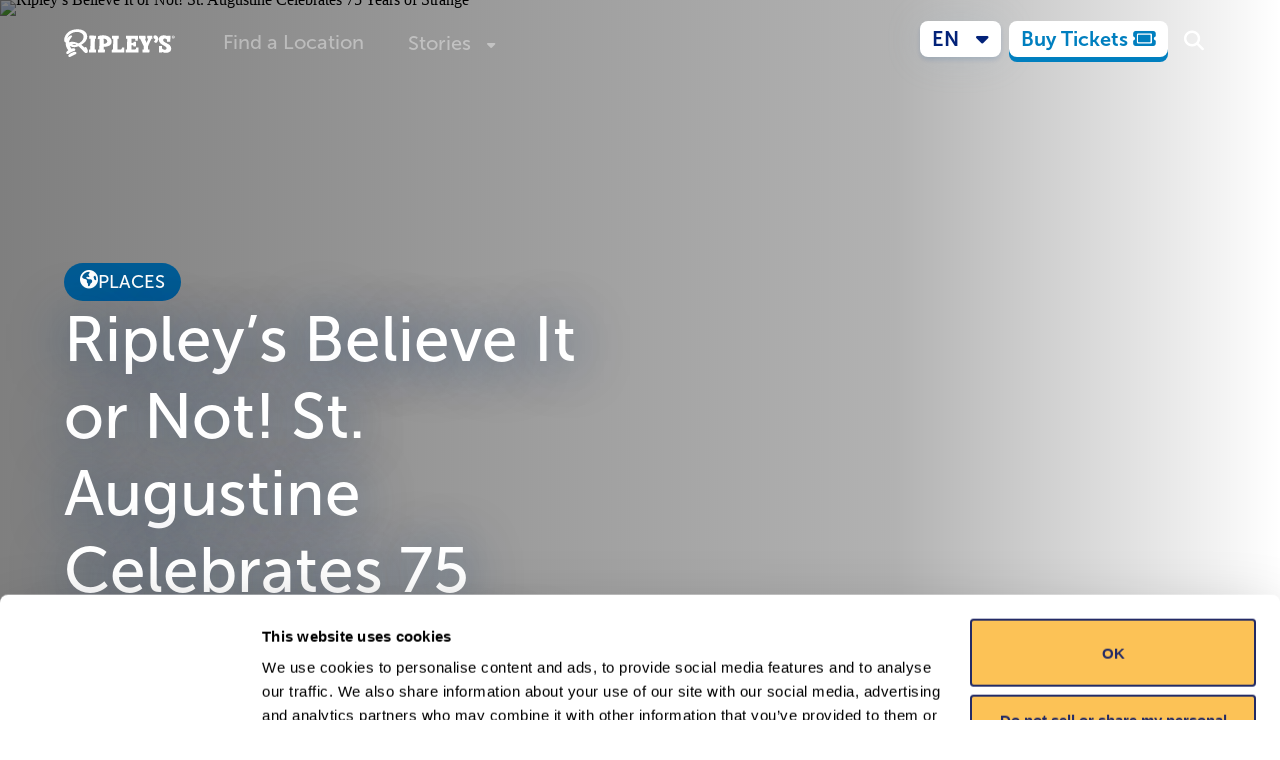

--- FILE ---
content_type: text/html
request_url: https://www.ripleys.com/stories
body_size: 14315
content:
<!doctype html>
<html lang="en-US" class="no-js">
	<head>
		<meta charset="utf-8" />
		<link rel="icon" href="./favicon.png" />
		<meta name="viewport" content="width=device-width" />
		<!-- External libraries that need global loading -->
		<script>
			// Lazy load Font Awesome
			function loadFontAwesome() {
				if (document.querySelector('[data-fa-i2svg]')) return; // Already loaded

				const script = document.createElement('script');
				script.src = 'https://kit.fontawesome.com/ad2a232467.js';
				script.crossOrigin = 'anonymous';
				script.addEventListener('error', function () {
					// Fallback to CSS if JS fails
					const link = document.createElement('link');
					link.rel = 'stylesheet';
					link.href = 'https://kit.fontawesome.com/ad2a232467.css';
					link.media = 'all';
					document.head.appendChild(link);
				});
				document.head.appendChild(script);
			}

			// Load Font Awesome when page becomes idle or when first icon is about to be shown
			if ('requestIdleCallback' in window) {
				requestIdleCallback(loadFontAwesome);
			} else {
				setTimeout(loadFontAwesome, 1000);
			}

			// Also load when first icon is about to be shown
			const observer = new IntersectionObserver((entries) => {
				entries.forEach((entry) => {
					if (entry.isIntersecting) {
						loadFontAwesome();
						observer.disconnect();
					}
				});
			});

			document.addEventListener('DOMContentLoaded', () => {
				const icons = document.querySelectorAll('.fa, .fas, .far, .fab, .fal');
				if (icons.length) {
					observer.observe(icons[0]);
				}
			});
		</script>
		<noscript>
			<link rel="stylesheet" href="https://kit.fontawesome.com/ad2a232467.css" media="all" />
		</noscript>
		<script>
			document.documentElement.classList.remove('no-js');
		</script>
		<script>
			document.addEventListener('scroll', function () {
				document.body.style.setProperty('--scroll-y', window.scrollY);
			});
		</script>
		<script>
			window.endedAnimations = [];
		</script>

		<script>
			// Lazy load Cloudflare Turnstile
			function loadTurnstile() {
				if (window.turnstile) return; // Already loaded

				const script = document.createElement('script');
				script.src = 'https://challenges.cloudflare.com/turnstile/v0/api.js?render=explicit';
				document.head.appendChild(script);
			}

			// Load Turnstile when a form with turnstile is about to be shown
			const turnstileObserver = new IntersectionObserver((entries) => {
				entries.forEach((entry) => {
					if (entry.isIntersecting) {
						loadTurnstile();
						turnstileObserver.disconnect();
					}
				});
			});

			document.addEventListener('DOMContentLoaded', () => {
				const turnstileElements = document.querySelectorAll('[data-turnstile]');
				if (turnstileElements.length) {
					turnstileObserver.observe(turnstileElements[0]);
				}
			});
		</script>

		
		<link href="./_app/immutable/assets/0.Ce87-EBS.css" rel="stylesheet">
		<link href="./_app/immutable/assets/Button.DuafuBI5.css" rel="stylesheet">
		<link href="./_app/immutable/assets/SectionSelector.BLEJ1BbC.css" rel="stylesheet">
		<link href="./_app/immutable/assets/ActionInput.CLZIe4gW.css" rel="stylesheet">
		<link href="./_app/immutable/assets/FieldShell.C7KA32td.css" rel="stylesheet">
		<link href="./_app/immutable/assets/_error.B3EynKrJ.css" rel="stylesheet">
		<link href="./_app/immutable/assets/VideoPlayer.B9BqjLrO.css" rel="stylesheet">
		<link href="./_app/immutable/assets/ProgressiveImage.DE0P-ENE.css" rel="stylesheet">
		<link href="./_app/immutable/assets/HeroContent.BCisD-MA.css" rel="stylesheet">
		<link href="./_app/immutable/assets/Embed.CIpRV-r6.css" rel="stylesheet">
		<link href="./_app/immutable/assets/SellingPointsSectionDesktop.1oVjLvhn.css" rel="stylesheet">
		<link href="./_app/immutable/assets/ValuePropositionCarousel.CAcTR_r3.css" rel="stylesheet">
		<link href="./_app/immutable/assets/SellingPointsSectionMobile.BWXosbio.css" rel="stylesheet">
		<link href="./_app/immutable/assets/AttractionTypeSection.BMjz5-NE.css" rel="stylesheet">
		<link href="./_app/immutable/assets/UserGeneratedContent.BkHtK8xQ.css" rel="stylesheet">
		<link href="./_app/immutable/assets/TabScroll.TErevwVA.css" rel="stylesheet">
		<link href="./_app/immutable/assets/OverlayWrapper.BpsJ21Tf.css" rel="stylesheet">
		<link href="./_app/immutable/assets/CheckoutButton.DtWp8gXT.css" rel="stylesheet">
		<link href="./_app/immutable/assets/_layout.BV_7_Ndl.css" rel="stylesheet">
		<link href="./_app/immutable/assets/NotificationsStack.BiFuTmw2.css" rel="stylesheet">
		<link href="./_app/immutable/assets/Content.DxqhA1hm.css" rel="stylesheet">
		<link href="./_app/immutable/assets/schemas.Bmpzmepu.css" rel="stylesheet">
		<link href="./_app/immutable/assets/Event_Options.DleH8xdj.css" rel="stylesheet">
		<link href="./_app/immutable/assets/Dropdown.DtwAS6jg.css" rel="stylesheet">
		<link href="./_app/immutable/assets/OverlayContentDropdown.CedWT9yj.css" rel="stylesheet">
		<link href="./_app/immutable/assets/splide.CEzdm8Kq.css" rel="stylesheet">
		<link href="./_app/immutable/assets/FlexCarousel.C7i1GvXw.css" rel="stylesheet">
		<link href="./_app/immutable/assets/formData.DyydLNLH.css" rel="stylesheet">
		<link href="./_app/immutable/assets/Anigraph.B0JeBgfh.css" rel="stylesheet">
		<link href="./_app/immutable/assets/TicketListingCardSection.S_EKscWr.css" rel="stylesheet">
		<link href="./_app/immutable/assets/Ticket.YyARZLlS.css" rel="stylesheet">
		<link href="./_app/immutable/assets/OverlayMultiControl.BaqpoZa_.css" rel="stylesheet">
		<link href="./_app/immutable/assets/OverlayMultiSlide.BF-Q-2DJ.css" rel="stylesheet">
		<link href="./_app/immutable/assets/Notice.Cx4irnMg.css" rel="stylesheet">
		<link href="./_app/immutable/assets/TicketExplanationGroupCards.BSweDNjd.css" rel="stylesheet">
		<link href="./_app/immutable/assets/Root.BK2r9VI6.css" rel="stylesheet">
		<link href="./_app/immutable/assets/Empty.giQjrh1c.css" rel="stylesheet">
		<link href="./_app/immutable/assets/SubmittingWrapper.C0gOBs6V.css" rel="stylesheet">
		<link href="./_app/immutable/assets/Footer.BzymSpms.css" rel="stylesheet">
		<link href="./_app/immutable/assets/RevealWrapper.wVBwsO_N.css" rel="stylesheet">
		<link href="./_app/immutable/assets/65.ChkHbCUU.css" rel="stylesheet">
		<link href="./_app/immutable/assets/ShareButtons.CWzZolKM.css" rel="stylesheet">
		<link href="./_app/immutable/assets/66.B4nQslXC.css" rel="stylesheet">
		<link href="./_app/immutable/assets/MetaItem.B6pTt9kY.css" rel="stylesheet">
		<link href="./_app/immutable/assets/MoreList.BHMDSiGZ.css" rel="stylesheet">
		<link href="./_app/immutable/assets/PeekList.3X6Qv4ci.css" rel="stylesheet">
		<link href="./_app/immutable/assets/_page.BVdU0LuQ.css" rel="stylesheet">
		<link href="./_app/immutable/assets/TextHighlight.BuKpM8XN.css" rel="stylesheet">
		<link href="./_app/immutable/assets/BookAd.Dg1V0U23.css" rel="stylesheet">
		<link href="./_app/immutable/assets/Carousel.Ckt1bcoF.css" rel="stylesheet">
		<link href="./_app/immutable/assets/Submit.BLxF4GGw.css" rel="stylesheet">
		<link href="./_app/immutable/assets/Video.NkjW9Tqu.css" rel="stylesheet">
		<link href="./_app/immutable/assets/Visit.CDUfZR_W.css" rel="stylesheet">
		<link href="./_app/immutable/assets/Peek.Du8C-hlF.css" rel="stylesheet">
		<link href="./_app/immutable/assets/Carousel.DdQyqTOg.css" rel="stylesheet">
		<link href="./_app/immutable/assets/Carousel.Cz1aZ692.css" rel="stylesheet">
		<link href="./_app/immutable/assets/StoryCard.DDHlE-F5.css" rel="stylesheet">
		<link href="./_app/immutable/assets/CategoryScroll.DFADO9uz.css" rel="stylesheet">
		<link href="./_app/immutable/assets/AuthorFeature.B2ij8Zq_.css" rel="stylesheet">
		<link href="./_app/immutable/assets/StoriesList.DhDhWB9X.css" rel="stylesheet">
		<link href="./_app/immutable/assets/FullPaginator.BsabCORO.css" rel="stylesheet">
		<link href="./_app/immutable/assets/Carousel.fzwcmqyl.css" rel="stylesheet">
		<link href="./_app/immutable/assets/Curiosity.mlazOPPp.css" rel="stylesheet">
		<link href="./_app/immutable/assets/Cartoons.CGlIeM-U.css" rel="stylesheet"><title>Stories | Ripley's Believe It or Not! | Aquariums, Attractions, Museums</title><!-- HEAD_svelte-1sfnwo6_START --><link rel="preconnect" href="https://ripleys.directus.app"><link rel="preconnect" href="https://ka-p.fontawesome.com"><meta property="og:title" content="Stories | Ripley's Believe It or Not! | Aquariums, Attractions, Museums"><meta property="og:type" content="website"><meta name="twitter:card" content="summary_large_image"><meta property="twitter:domain" content="ripleys.com"><meta name="twitter:title" content="Stories | Ripley's Believe It or Not! | Aquariums, Attractions, Museums"><meta name="description" content="Visit our Ripley’s Believe It or Not! aquariums and attractions, today. Immerse yourself in a world of wonder and create memories with your friends and family."> <meta property="og:description" content="Visit our Ripley’s Believe It or Not! aquariums and attractions, today. Immerse yourself in a world of wonder and create memories with your friends and family."> <meta name="twitter:description" content="Visit our Ripley’s Believe It or Not! aquariums and attractions, today. Immerse yourself in a world of wonder and create memories with your friends and family."><!-- HEAD_svelte-1sfnwo6_END --><!-- HEAD_svelte-99dpaq_START --><noscript><iframe src="https://www.googletagmanager.com/ns.html?id=GTM-5XCXDRV" height="0" width="0" style="display:none;visibility:hidden" title="Google Tag Manager" loading="lazy"></iframe></noscript><!-- HEAD_svelte-99dpaq_END --><!-- HEAD_svelte-1phw931_START --><!-- HEAD_svelte-1phw931_END -->
	</head>

	<body data-sveltekit-preload-data="hover">
		<div style="display: contents">   <div class="container svelte-14ndixy"><div class="container svelte-iljben">   </div>   <dialog id="overlay" class="full-sheet svelte-1gkcvwl"><button type="button" class="close svelte-1gkcvwl" data-svelte-h="svelte-13ikqa1">×</button> <div class="content full svelte-1gkcvwl"></div> </dialog>   <dialog id="mailchimp-overlay" class="modal svelte-1gkcvwl"> </dialog>     <nav class="svelte-131vl97     monochrome-at-0 monochrome-at-600"><div class="wrapper svelte-131vl97"><div class="hamburger svelte-131vl97">  <button class="iconbutton menuicon svelte-cho4qs" aria-label="Menu"><svg xmlns="http://www.w3.org/2000/svg" viewBox="0 0 448 512" width="24" height="24" fill="currentColor" aria-hidden="true"><path d="M0 96C0 78.3 14.3 64 32 64l384 0c17.7 0 32 14.3 32 32s-14.3 32-32 32L32 128C14.3 128 0 113.7 0 96zM0 256c0-17.7 14.3-32 32-32l384 0c17.7 0 32 14.3 32 32s-14.3 32-32 32L32 288c-17.7 0-32-14.3-32-32zM448 416c0 17.7-14.3 32-32 32L32 448c-17.7 0-32-14.3-32-32s14.3-32 32-32l384 0c17.7 0 32 14.3 32 32z"></path></svg></button> <dialog class="svelte-cho4qs"> </dialog></div> <a href="/" class="logo svelte-131vl97"><img src="/brand/logo.svg" loading="lazy" alt="Ripley's" width="111" height="34" class="default ga_logo-click svelte-131vl97"> <img src="/brand/logo-white.svg" loading="lazy" alt="Ripley's" width="111" height="34" class="override ga_logo-click svelte-131vl97"></a> <ul class="svelte-131vl97"> <li class="svelte-1gktxvx     opaque  horizontal"><a href="/locations" class="ga_top-menu-click svelte-1gktxvx"> Find a Location </a></li> <li class="svelte-1gktxvx     opaque  horizontal"><div class="dropdown-wrapper svelte-1v75u00"><button class="ga_top-menu-click svelte-1v75u00" aria-label="Stories" aria-expanded="false"><span class="dropdown ga_top-menu-click svelte-1gktxvx">Stories</span> <span class="indicator svelte-1v75u00"><i class="fa-solid fa-caret-down svelte-1v75u00"></i></span></button> <ul class="dropdown-body svelte-1v75u00"><li class="svelte-1v75u00"><a href="/stories" class="ga_secondary-menu-click svelte-1v75u00">All Stories</a> </li><li class="svelte-1v75u00"><a href="/our-story" class="ga_secondary-menu-click svelte-1v75u00">Our Story</a> </li><li class="svelte-1v75u00"><a href="/cartoons" class="ga_secondary-menu-click svelte-1v75u00">Cartoons</a> </li></ul> </div></li> </ul> <div class="controls svelte-131vl97"><div class="lang svelte-131vl97"> <div class="dropdown-wrapper svelte-1stgbib"><button class="button discovery light thin    ga_language-selector ga_button-click     shadow   svelte-1q0dwd" role="button"> <span class="ga_language-selector ga_button-click svelte-1q0dwd"><span class="indicator ga_language-selector svelte-1stgbib">EN</span></span> <i class="fa-solid fa-caret-down svelte-1q0dwd"></i>   </button>  </div></div> <div class="cta svelte-131vl97"><div class="default svelte-131vl97"><a href="/tickets" class="button action yellow thin    ga_top-menu-buy-tickets ga_button-click        svelte-1q0dwd" role="link" target="_blank"> <span class="ga_top-menu-buy-tickets ga_button-click svelte-1q0dwd">Buy Tickets</span> <i class="fa-solid fa-ticket svelte-1q0dwd"></i>   </a></div> <div class="override svelte-131vl97"><a href="/tickets" class="button action light thin    ga_top-menu-buy-tickets ga_button-click        svelte-1q0dwd" role="link" target="_blank"> <span class="ga_top-menu-buy-tickets ga_button-click svelte-1q0dwd">Buy Tickets</span> <i class="fa-solid fa-ticket svelte-1q0dwd"></i>   </a></div></div> <div class="search svelte-131vl97">  <a href="/search" class="search svelte-rqgkc3" aria-label="Search"><i class="fa-solid fa-magnifying-glass"></i> </a></div></div></div></nav>  <div class="wrapper"><div class="container">    <div class="wrapper svelte-1ynrhrx"><div class="image svelte-1ynrhrx"><div class="container svelte-1u3jgzn" style="--lqip-src: url(https://ripleys.directus.app/assets/e4075fc3-edb1-4a2d-84f0-05eca5fda8ea?&amp;transforms=%5B%5B%22blur%22%2C100%5D%5D); --fit: cover; --position: center"> <img loading="eager" srcset="https://ripleys.directus.app/assets/e4075fc3-edb1-4a2d-84f0-05eca5fda8ea?&amp;width=600&amp;withoutEnlargement&amp;format=webp&amp;quality=80 600w, https://ripleys.directus.app/assets/e4075fc3-edb1-4a2d-84f0-05eca5fda8ea?&amp;width=900&amp;withoutEnlargement&amp;format=webp&amp;quality=100 900w, https://ripleys.directus.app/assets/e4075fc3-edb1-4a2d-84f0-05eca5fda8ea?&amp;width=1200&amp;withoutEnlargement&amp;format=webp&amp;quality=100 1200w, https://ripleys.directus.app/assets/e4075fc3-edb1-4a2d-84f0-05eca5fda8ea?format=webp 1400w" sizes="(max-width: 601px) 600px, (max-width: 901px) 900px, (max-width: 1201px) 1200px, 100vw" alt="Ripley’s Believe It or Not! St. Augustine Celebrates 75 Years of Strange" width="1400" height="933" src="https://ripleys.directus.app/assets/e4075fc3-edb1-4a2d-84f0-05eca5fda8ea?" class="svelte-1u3jgzn">  </div></div> <div class="background background-darken svelte-1ynrhrx"><div class="container svelte-1ynrhrx"><div class="holder svelte-1ynrhrx"><div class="hero-container svelte-1ynrhrx"> <div class="hero svelte-1ynrhrx"><div class="content svelte-1ynrhrx">  <div class="wrapper svelte-s3fqf4 constrained"><div class="container svelte-s3fqf4"><div class="notifications svelte-s3fqf4"></div> <div class="back svelte-s3fqf4"></div> <div slot="prepend">  <span class="tag svelte-rjf4g2"><i class="fa-solid fa-earth-americas svelte-rjf4g2"></i> Places </span></div></div> <div class="container wide svelte-s3fqf4"> <h1 class="svelte-s3fqf4">Ripley’s Believe It or Not! St. Augustine Celebrates 75 Years of Strange</h1>   <h2 class="svelte-s3fqf4">A historic attraction in a historic city.</h2>  </div> <div class="container svelte-s3fqf4"><div slot="append"><a href="/stories/75-years-of-weird" class="button action yellow      ga_button-click        svelte-1q0dwd" role="link"> <span class="ga_button-click svelte-1q0dwd">Read Full Article</span> <i class="fa-solid fa-glasses svelte-1q0dwd"></i>   </a></div></div> </div></div> <div class="footer svelte-1ynrhrx"></div></div> </div></div> <div class="notifications false svelte-1ynrhrx"></div></div></div> </div> <div class="content svelte-1s4y75v"><section class="svelte-1s4y75v"></section> <div class="columns svelte-1s4y75v"> <div class="columns svelte-j77lch"><main class="svelte-j77lch"><div slot="left" class="intro svelte-1s4y75v"><h3 class="svelte-1s4y75v">The Latest</h3></div></main>  </div>  <div class="columns svelte-j77lch"><main class="svelte-j77lch"><div slot="left"></div></main> <aside class="svelte-j77lch"><div slot="right" class="sidebar -lg-up svelte-1s4y75v"> </div></aside> </div></div> <div class="addendum svelte-1s4y75v"><section class="-lg-down svelte-1s4y75v"></section> <section class="-lg-down svelte-1s4y75v"></section> <section class="svelte-1s4y75v"></section> <section class="svelte-1s4y75v"></section></div></div> </div> </div>  <div class="mobile-margin svelte-14ndixy"></div></div>  
			
			<script>
				{
					__sveltekit_pxw3pu = {
						base: new URL(".", location).pathname.slice(0, -1),
						env: {"PUBLIC_API_WRAPPER_URL":"https://ripleys-prod-middleware-api.azurewebsites.net/api/v1","PUBLIC_API_WRAPPER_URL_REGION_OVERRIDES":"copenhagen|https://ripleys-swedencentral-prod-middleware-api.azurewebsites.net/api/v1|surfers-paradise|https://ripleys-australiaeast-prod-middleware-api.azurewebsites.net/api/v1","PUBLIC_CARDINAL_ORIGIN":"https://centinelapi.cardinalcommerce.com","PUBLIC_DEFAULT_LOCALE":"en-US","PUBLIC_DIRECTUS_API_URL":"https://ripleys.directus.app/","PUBLIC_FONTAWESOME_KIT_BASE_URL":"https://ka-p.fontawesome.com","PUBLIC_GTM_ID":"GTM-5XCXDRV","PUBLIC_GTM_ID_AMSTERDAM":"GTM-KJVRRK","PUBLIC_MAXIMUM_ITEM_QUANTITY":"20","PUBLIC_THROW_ON_MISSING_LOCALE_STRING":"false","PUBLIC_TURNSTILE_SITE_KEY":"0x4AAAAAAARAt-HF9yCVHlE-"}
					};

					const element = document.currentScript.parentElement;

					const data = [{"type":"data","data":{localeCode:"en-US",nonCanonicalLocaleCode:"en-US",gtm:"GTM-5XCXDRV",globalSeoData:{translations:void 0,title:"Ripley's Believe It or Not! | Aquariums, Attractions, Museums",meta_description:"Visit our Ripley’s Believe It or Not! aquariums and attractions, today. Immerse yourself in a world of wonder and create memories with your friends and family."},Header_Menu:{translations:void 0,menus:[{label:"Find a Location",link:"/locations",icon:"fa-solid fa-location-dot"},{label:"Stories",link:"/",submenu:[{label:"All Stories",link:"/stories",in_new_tab:true},{label:"Our Story",link:"/our-story",in_new_tab:true},{label:"Cartoons",link:"/cartoons",in_new_tab:true}],icon:"fa-regular fa-newspaper"}]},Footer_Menu:{translations:void 0,menus:[{label:"About Us",link:null,in_new_tab:true,submenu:[{label:"Corporate",link:"https://www.ripleyentertainment.com/",in_new_tab:true},{label:"Careers",link:"/careers",in_new_tab:false}]},{label:"Get in Touch",link:"/",in_new_tab:true,submenu:[{label:"Contact Us",link:"/contact-us",in_new_tab:false},{label:"Influencers",link:"/contact-us/social-influencer-requests",icon:null,in_new_tab:false},{label:"Become an Affiliate",link:"https://signup.cj.com/member/signup/publisher/?cid=4033254#/branded",in_new_tab:true,icon:"fa-solid fa-arrow-up-right-from-square"}]},{label:"Policies",submenu:[{label:"Accessibility",link:"/accessibility-policy",in_new_tab:false},{label:"Terms of Use",link:"/terms-and-conditions",in_new_tab:false},{label:"Privacy Policy",link:"/privacy-policy",in_new_tab:false},{label:"Cookies",link:"/cookie-policy",in_new_tab:false},{label:"Modern Slavery Report",link:"https://ripleys.directus.app/assets/99ff63d1-a20e-4710-8f1c-cc32f779b3bd.pdf",in_new_tab:true}]}]},reveal:{type:"cotd",title:"Cartoon of the Day",subtitle:"Thomas Edison's early light bulbs used bamboo filaments imported all the way from Kyoto, Japan.",date:"2026-01-22",description:"Robert Ripley began the Believe It or Not! cartoon in 1918. Today, it continues uninterrupted as the world’s longest-running syndicated cartoon.",media:{type:"image",content:"https://ripleys.directus.app/assets/6aa441b7-05d5-4a76-b694-408ac796d770?"},videoThumbnail:{type:"image",content:"https://ripleys.directus.app/assets/6aa441b7-05d5-4a76-b694-408ac796d770?"},action:{icon:"fa-regular fa-face-grin-hearts",translations:void 0,link:"/cartoons",script_src:null,script_data_params:null,shouldShowScheduledLabel:false,scheduledLabel:null,label:"Read More Cartoons"}},errorContent:{title:"\u003Cp class=\"_tagged\" data-tag=\"P\">What's All the Comm\u003Cem>-ocean\u003C/em>?\u003C/p>",content:"It seems you have gotten lost searching for sunken treasure!",error_image:{id:"f44aca7d-0b20-415a-9565-e8252466be37",filename_disk:"f44aca7d-0b20-415a-9565-e8252466be37.mp4",width:null,height:null,type:"video/mp4"},search_text:"Try a Different Search"},mailchimp:{location:"Not a location page",website_optin:"Ripleys Main Site"},buyTicketCTA:{link:"/tickets"}},"uses":{"url":1}},{"type":"data","data":{seoData:{title:"Stories"},story:{description:"A historic attraction in a historic city.",title:"Ripley’s Believe It or Not! St. Augustine Celebrates 75 Years of Strange",reading_time:null,Categories:[{Categories_id:{id:"7",Icon:"fa-solid fa-earth-americas",translations:void 0,Category_name:"Places",Post_Description:null},id:"3788"}],Author:{id:"25",name:"Jordan Neese",translations:void 0,picture:{id:"d438ba40-5f65-4fb7-a6b8-a9046d8c883e"},video:{id:"3aa0aa58-27d4-4845-b935-4ca4e166d635",filename_disk:"3aa0aa58-27d4-4845-b935-4ca4e166d635.mp4",width:null,height:null,type:"video/mp4"},intro_text:"Lover of all things weird and odd, Jordan is a Junior Editor for Ripley Publishing. From curating content for the blog, book, and cartoon to hosting Ripley’s Rewind, Jordan has no shortage of conversation starters! When not scrubbing the internet for content, Jordan can be found looking for inspiration (or a new restaurant) in Philadelphia!"},featured_image:{id:"e4075fc3-edb1-4a2d-84f0-05eca5fda8ea",filename_disk:"e4075fc3-edb1-4a2d-84f0-05eca5fda8ea.jpg",width:1400,height:933,type:"image/jpeg"},date_published:"2026-01-22",slug:"75-years-of-weird",id:"3918",translations:void 0},stories:[{description:"The unexplained has officially arrived in America’s oldest city!",title:"Legends Come to Life: Cryptids Arrive at Ripley’s St. Augustine",reading_time:null,Categories:[{Categories_id:{id:"4",Icon:"fa-solid fa-dog",translations:void 0,Category_name:"Animals",Post_Description:null},id:"3755"}],Author:{id:"25",name:"Jordan Neese",translations:void 0,picture:{id:"d438ba40-5f65-4fb7-a6b8-a9046d8c883e"},video:{id:"3aa0aa58-27d4-4845-b935-4ca4e166d635",filename_disk:"3aa0aa58-27d4-4845-b935-4ca4e166d635.mp4",width:null,height:null,type:"video/mp4"},intro_text:"Lover of all things weird and odd, Jordan is a Junior Editor for Ripley Publishing. From curating content for the blog, book, and cartoon to hosting Ripley’s Rewind, Jordan has no shortage of conversation starters! When not scrubbing the internet for content, Jordan can be found looking for inspiration (or a new restaurant) in Philadelphia!"},featured_image:{id:"36845162-6966-4f0c-a7e4-9bb53ab82a7b",filename_disk:"36845162-6966-4f0c-a7e4-9bb53ab82a7b.jpg",width:1400,height:788,type:"image/jpeg"},date_published:"2026-01-19",slug:"cryptids-where-legends-live",id:"3885",translations:void 0},{description:"See all the weirdness Copenhagen has to offer!",title:"5 Weird Facts About Copenhagen (That Might Surprise You)",reading_time:null,Categories:[{Categories_id:{id:"7",Icon:"fa-solid fa-earth-americas",translations:void 0,Category_name:"Places",Post_Description:null},id:"3722"}],Author:{id:"25",name:"Jordan Neese",translations:void 0,picture:{id:"d438ba40-5f65-4fb7-a6b8-a9046d8c883e"},video:{id:"3aa0aa58-27d4-4845-b935-4ca4e166d635",filename_disk:"3aa0aa58-27d4-4845-b935-4ca4e166d635.mp4",width:null,height:null,type:"video/mp4"},intro_text:"Lover of all things weird and odd, Jordan is a Junior Editor for Ripley Publishing. From curating content for the blog, book, and cartoon to hosting Ripley’s Rewind, Jordan has no shortage of conversation starters! When not scrubbing the internet for content, Jordan can be found looking for inspiration (or a new restaurant) in Philadelphia!"},featured_image:{id:"6a47d90c-dac6-448b-90dd-37acf78c4a67",filename_disk:"6a47d90c-dac6-448b-90dd-37acf78c4a67.jpg",width:1400,height:933,type:"image/jpeg"},date_published:"2026-01-13",slug:"copenhagen-facts",id:"3852",translations:void 0},{description:"Believe It or Not!, it’s all yarn!",title:"Meet the Man Behind “Brochet”: The Wild, Woolly Art of Steven Borzachillo",reading_time:null,Categories:[{Categories_id:{id:"1",Icon:"fa-solid fa-users",translations:void 0,Category_name:"People",Post_Description:"Delve into impossible stories of death-defying feats. Meet the folks shattering world records. This is your spot for bizarre facts, remarkable accomplishments, and all the extraordinary things people are and do."},id:"3392"}],Author:{id:"2",name:"Ripley's Believe It or Not!",translations:void 0,picture:{id:"69fd0764-7f75-4380-bce0-523412f5917b"},video:null,intro_text:"Step into the world of Ripley’s Believe It or Not!, where truth is always stranger than fiction! Built upon the adventures of Robert Ripley and his travels across the globe searching for extraordinary people, unusual artifacts, and unbelievable things, Ripley’s embraces the spirit of discovery. Since 1918, Ripley’s has been curating curiosity, striving to curate a sense of wonder for the weird world around us. Jump into an astonishing realm of incredibly hard to believe, but undeniably true curiosities that are sure to leave your jaw on the floor."},featured_image:{id:"d8b649b6-6b65-4161-b936-45481bb07491",filename_disk:"d8b649b6-6b65-4161-b936-45481bb07491.jpg",width:1400,height:788,type:"image/jpeg"},date_published:"2026-01-09",slug:"brochet",id:"3522",translations:void 0},{description:"Let's go on a deep dive, literally.",title:"A Functioning Theme Park... 400 Feet Underground?",reading_time:null,Categories:[{Categories_id:{id:"7",Icon:"fa-solid fa-earth-americas",translations:void 0,Category_name:"Places",Post_Description:null},id:"3689"}],Author:{id:"2",name:"Ripley's Believe It or Not!",translations:void 0,picture:{id:"69fd0764-7f75-4380-bce0-523412f5917b"},video:null,intro_text:"Step into the world of Ripley’s Believe It or Not!, where truth is always stranger than fiction! Built upon the adventures of Robert Ripley and his travels across the globe searching for extraordinary people, unusual artifacts, and unbelievable things, Ripley’s embraces the spirit of discovery. Since 1918, Ripley’s has been curating curiosity, striving to curate a sense of wonder for the weird world around us. Jump into an astonishing realm of incredibly hard to believe, but undeniably true curiosities that are sure to leave your jaw on the floor."},featured_image:{id:"80fdabe3-0574-480e-b6c0-58a40f028aa1",filename_disk:"80fdabe3-0574-480e-b6c0-58a40f028aa1.jpg",width:1400,height:933,type:"image/jpeg"},date_published:"2026-01-07",slug:"underground-theme-park",id:"3819",translations:void 0},{description:"Shed and shred the day away!",title:"World Dog Surfing Championship: Dogs Catch Waves on the California Coast",reading_time:null,Categories:[{Categories_id:{id:"4",Icon:"fa-solid fa-dog",translations:void 0,Category_name:"Animals",Post_Description:null},id:"3656"}],Author:{id:"2",name:"Ripley's Believe It or Not!",translations:void 0,picture:{id:"69fd0764-7f75-4380-bce0-523412f5917b"},video:null,intro_text:"Step into the world of Ripley’s Believe It or Not!, where truth is always stranger than fiction! Built upon the adventures of Robert Ripley and his travels across the globe searching for extraordinary people, unusual artifacts, and unbelievable things, Ripley’s embraces the spirit of discovery. Since 1918, Ripley’s has been curating curiosity, striving to curate a sense of wonder for the weird world around us. Jump into an astonishing realm of incredibly hard to believe, but undeniably true curiosities that are sure to leave your jaw on the floor."},featured_image:{id:"d5f5c284-214c-4127-b298-c65e04cab4b0",filename_disk:"d5f5c284-214c-4127-b298-c65e04cab4b0.jpg",width:1400,height:933,type:"image/jpeg"},date_published:"2025-12-30",slug:"surfing-dog-championship",id:"3786",translations:void 0}],storiesAggregate:[{count:{id:1300}}],mostReadStories:[{description:"The water's frigid temperatures kept the ship in remarkable condition.",title:"Endurance Shipwreck Found 106 Years After Antarctic Sinking",reading_time:null,Categories:[{Categories_id:{id:"2",Icon:"fa-solid fa-building-columns",translations:void 0,Category_name:"Vintage & Historical",Post_Description:"Jump into a century of seldom-seen historical feats. Lose yourself in unusual stories from days gone by. Here's your chance to journey through decades of curious people, places, and stories that stand the test of time."},id:"258"}],Author:{id:"10",name:"Noelle Talmon",translations:void 0,picture:{id:"8bfd53f2-ded9-437e-b75f-b00176fb9b2c"},video:null,intro_text:"Noelle Talmon enjoys covering space oddities and unusual earthly events, such as congress’s UFO hearings and Mongolian eagle hunting. When she’s not diving deep into the origin of the quietest place in America or learning why Hemingway’s cats had six toes, she’s either riding her Indian Scout Bobber or traveling to the fjords of Norway and other faraway places."},featured_image:{id:"e9afca08-96f5-4470-91ee-5bdcbe4e240b",filename_disk:"e9afca08-96f5-4470-91ee-5bdcbe4e240b.jpg",width:1085,height:641,type:"image/jpeg"},date_published:"2022-08-31",slug:"endurance-shipwreck-found-106-years-after-antarctic-sinking",id:"249",translations:void 0},{description:"They unknowingly forged lives as identical as their DNA.",title:"The Uncanny Case of the Jim Twins, Two Estranged Twins Who Led Identical Lives",reading_time:null,Categories:[{Categories_id:{id:"1",Icon:"fa-solid fa-users",translations:void 0,Category_name:"People",Post_Description:"Delve into impossible stories of death-defying feats. Meet the folks shattering world records. This is your spot for bizarre facts, remarkable accomplishments, and all the extraordinary things people are and do."},id:"119"}],Author:{id:"11",name:"Chris Littlechild",translations:void 0,picture:{id:"f1e7843b-850f-4d1e-a935-c1cbaf4f6434"},video:null,intro_text:"Chris is a lifelong fan of all things strange and wonderful. He first visited a Ripley's Odditorium at the age of 10 and, more than two decades later, this London-based writer had the pleasure of visiting the magnificent Odditorium in Orlando while on his honeymoon. Chris now delights in sharing the strangest stories from around the world with eager readers. He has a particular affinity for animal-related and historical oddities and is an ardent horror fan. He'll never shy away from the grisliest and most unbelievable of stories, such as that of legendary blood-bather Countess Bathory."},featured_image:{id:"48d9017c-82c2-4e4e-9ac5-6717a1b0212f",filename_disk:"48d9017c-82c2-4e4e-9ac5-6717a1b0212f.jpg",width:5001,height:3895,type:"image/jpeg"},date_published:"2018-05-28",slug:"jim-twins",id:"116",translations:void 0},{description:"Tarrare was the walking manifestation of one of the seven deadly sins as he prowled the cobbled streets of 18th-century Paris indulging his endless hunger.",title:"The Medical Mystery of Tarrare, a Cannibalistic French Spy",reading_time:null,Categories:[{Categories_id:{id:"1",Icon:"fa-solid fa-users",translations:void 0,Category_name:"People",Post_Description:"Delve into impossible stories of death-defying feats. Meet the folks shattering world records. This is your spot for bizarre facts, remarkable accomplishments, and all the extraordinary things people are and do."},id:"900"}],Author:{id:"2",name:"Ripley's Believe It or Not!",translations:void 0,picture:{id:"69fd0764-7f75-4380-bce0-523412f5917b"},video:null,intro_text:"Step into the world of Ripley’s Believe It or Not!, where truth is always stranger than fiction! Built upon the adventures of Robert Ripley and his travels across the globe searching for extraordinary people, unusual artifacts, and unbelievable things, Ripley’s embraces the spirit of discovery. Since 1918, Ripley’s has been curating curiosity, striving to curate a sense of wonder for the weird world around us. Jump into an astonishing realm of incredibly hard to believe, but undeniably true curiosities that are sure to leave your jaw on the floor."},featured_image:{id:"6da4af53-2cf8-45c9-8fb3-958c23b500f0",filename_disk:"6da4af53-2cf8-45c9-8fb3-958c23b500f0.jpg",width:1140,height:630,type:"image/jpeg"},date_published:"2019-05-20",slug:"tarrare",id:"118",translations:void 0}],categories:[{id:"1",Icon:"fa-solid fa-users",translations:void 0,Category_name:"People",Post_Description:"Delve into impossible stories of death-defying feats. Meet the folks shattering world records. This is your spot for bizarre facts, remarkable accomplishments, and all the extraordinary things people are and do."},{id:"2",Icon:"fa-solid fa-building-columns",translations:void 0,Category_name:"Vintage & Historical",Post_Description:"Jump into a century of seldom-seen historical feats. Lose yourself in unusual stories from days gone by. Here's your chance to journey through decades of curious people, places, and stories that stand the test of time."},{id:"4",Icon:"fa-solid fa-dog",translations:void 0,Category_name:"Animals",Post_Description:null},{id:"5",Icon:"fa-solid fa-laptop",translations:void 0,Category_name:"Science & Technology",Post_Description:null},{id:"6",Icon:"fa-solid fa-bowl-food",translations:void 0,Category_name:"Food",Post_Description:"Get a taste of the unbelievable things people make with food. Dine out on the absurd stuff people eat. This sampler of the wildest and weirdest foods — and food creations — ever to make the menu will keep you coming back for more. "},{id:"7",Icon:"fa-solid fa-earth-americas",translations:void 0,Category_name:"Places",Post_Description:null},{id:"8",Icon:"fa-solid fa-paintbrush",translations:void 0,Category_name:"Art & Fashion",Post_Description:null},{id:"9",Icon:"fa-solid fa-guitar",translations:void 0,Category_name:"Pop Culture",Post_Description:null},{id:"11",Icon:"fa-solid fa-football",translations:void 0,Category_name:"Sports",Post_Description:null},{id:"12",Icon:"fa-solid fa-handcuffs",translations:void 0,Category_name:"True Crime",Post_Description:null}],ourPicks:[{description:"Converging art and astronomy, artist uses the power of the sun to create piece for Ripley’s Believe It or Not!",title:"Believe It or Not! Total Solar Eclipse Captured for Ripley’s Exhibit Collection",reading_time:null,Categories:[{Categories_id:{id:"5",Icon:"fa-solid fa-laptop",translations:void 0,Category_name:"Science & Technology",Post_Description:null},id:"1226"}],Author:{id:"2",name:"Ripley's Believe It or Not!",translations:void 0,picture:{id:"69fd0764-7f75-4380-bce0-523412f5917b"},video:null,intro_text:"Step into the world of Ripley’s Believe It or Not!, where truth is always stranger than fiction! Built upon the adventures of Robert Ripley and his travels across the globe searching for extraordinary people, unusual artifacts, and unbelievable things, Ripley’s embraces the spirit of discovery. Since 1918, Ripley’s has been curating curiosity, striving to curate a sense of wonder for the weird world around us. Jump into an astonishing realm of incredibly hard to believe, but undeniably true curiosities that are sure to leave your jaw on the floor."},featured_image:{id:"96512451-30ee-4cfc-9cff-2b15641b1727",filename_disk:"96512451-30ee-4cfc-9cff-2b15641b1727.jpg",width:4164,height:2776,type:"image/jpeg"},date_published:"2024-04-08",slug:"solar-eclipse",id:"1841",translations:void 0},{description:"Acquired more than 25 years ago, the iconic statues have become a must-see.",title:"Up Close With Ripley's Legendary Fertility Statues",reading_time:null,Categories:[{Categories_id:{id:"2",Icon:"fa-solid fa-building-columns",translations:void 0,Category_name:"Vintage & Historical",Post_Description:"Jump into a century of seldom-seen historical feats. Lose yourself in unusual stories from days gone by. Here's your chance to journey through decades of curious people, places, and stories that stand the test of time."},id:"1220"}],Author:{id:"2",name:"Ripley's Believe It or Not!",translations:void 0,picture:{id:"69fd0764-7f75-4380-bce0-523412f5917b"},video:null,intro_text:"Step into the world of Ripley’s Believe It or Not!, where truth is always stranger than fiction! Built upon the adventures of Robert Ripley and his travels across the globe searching for extraordinary people, unusual artifacts, and unbelievable things, Ripley’s embraces the spirit of discovery. Since 1918, Ripley’s has been curating curiosity, striving to curate a sense of wonder for the weird world around us. Jump into an astonishing realm of incredibly hard to believe, but undeniably true curiosities that are sure to leave your jaw on the floor."},featured_image:{id:"d0030595-d586-444d-ad36-421eede4258a",filename_disk:"d0030595-d586-444d-ad36-421eede4258a.jpg",width:1440,height:900,type:"image/jpeg"},date_published:"2024-04-04",slug:"fertilitystatues",id:"1839",translations:void 0},{description:"Named after Red Lobster's iconic Cheddar Bay Biscuits®, this unique lobster is an incredibly rare find!",title:"Meet Cheddar, the One-in-30-million Orange Lobster",reading_time:null,Categories:[{Categories_id:{id:"4",Icon:"fa-solid fa-dog",translations:void 0,Category_name:"Animals",Post_Description:null},id:"551"}],Author:{id:"2",name:"Ripley's Believe It or Not!",translations:void 0,picture:{id:"69fd0764-7f75-4380-bce0-523412f5917b"},video:null,intro_text:"Step into the world of Ripley’s Believe It or Not!, where truth is always stranger than fiction! Built upon the adventures of Robert Ripley and his travels across the globe searching for extraordinary people, unusual artifacts, and unbelievable things, Ripley’s embraces the spirit of discovery. Since 1918, Ripley’s has been curating curiosity, striving to curate a sense of wonder for the weird world around us. Jump into an astonishing realm of incredibly hard to believe, but undeniably true curiosities that are sure to leave your jaw on the floor."},featured_image:{id:"578b3d05-e56f-4a2a-bc4f-d7e383975899",filename_disk:"578b3d05-e56f-4a2a-bc4f-d7e383975899.jpg",width:1440,height:900,type:"image/jpeg"},date_published:"2024-01-02",slug:"meet-cheddar-the-one-in-30-million-orange-lobster",id:"485",translations:void 0},{description:"The show with acro-cats and acro-rats!",title:"Watch the Trained Rats and Cats of Cirque du Sewer",reading_time:null,Categories:[{Categories_id:{id:"4",Icon:"fa-solid fa-dog",translations:void 0,Category_name:"Animals",Post_Description:null},id:"736"}],Author:{id:"2",name:"Ripley's Believe It or Not!",translations:void 0,picture:{id:"69fd0764-7f75-4380-bce0-523412f5917b"},video:null,intro_text:"Step into the world of Ripley’s Believe It or Not!, where truth is always stranger than fiction! Built upon the adventures of Robert Ripley and his travels across the globe searching for extraordinary people, unusual artifacts, and unbelievable things, Ripley’s embraces the spirit of discovery. Since 1918, Ripley’s has been curating curiosity, striving to curate a sense of wonder for the weird world around us. Jump into an astonishing realm of incredibly hard to believe, but undeniably true curiosities that are sure to leave your jaw on the floor."},featured_image:{id:"2a5d669e-f314-478a-81d4-58ff9401df76",filename_disk:"2a5d669e-f314-478a-81d4-58ff9401df76.jpg",width:1440,height:900,type:"image/jpeg"},date_published:"2022-12-21",slug:"watch-the-trained-rats-and-cats-of-cirque-du-sewer",id:"648",translations:void 0},{description:"Believe It or Not! turns 100!",title:"Those Four Small Words Can Be Attributed To A 100-Year-Old Cartoon",reading_time:null,Categories:[{Categories_id:{id:"2",Icon:"fa-solid fa-building-columns",translations:void 0,Category_name:"Vintage & Historical",Post_Description:"Jump into a century of seldom-seen historical feats. Lose yourself in unusual stories from days gone by. Here's your chance to journey through decades of curious people, places, and stories that stand the test of time."},id:"138"}],Author:{id:"4",name:"Sabrina Sieck",translations:void 0,picture:{id:"84dca316-f03a-4507-83f0-c6c28351cb21"},video:{id:"68e3d005-df6c-4945-ad3f-20ceff136385",filename_disk:"68e3d005-df6c-4945-ad3f-20ceff136385.mp4",width:null,height:null,type:"video/mp4"},intro_text:"Keeping it weird since 2014, Sabrina began as Ripley’s Lead Researcher, filling each book and cartoon panel with all-new and all-true stories. From cannibalism to cat telephones, Sabrina has written and hosted heaps of content for Ripley’s, making her the most unpredictable guest at your dinner party. We suggest you leave her invitation at home though, as she will happily taste test any curious cuisine she covers—from Carolina Reaper peppers to Surströmming and cuy cocktails (that’s guinea pig blood… don’t get her started on leech facials, either)!"},featured_image:{id:"0e33037b-ac11-4dbb-9e89-975bc32e3101",filename_disk:"0e33037b-ac11-4dbb-9e89-975bc32e3101.jpg",width:1440,height:900,type:"image/jpeg"},date_published:"2018-12-19",slug:"100-year-old-cartoon",id:"133",translations:void 0}],cartoons:[{id:"5598",slug:"cartoon-01-22-2026",status:"published",translations:void 0,publish_date:"2026-01-22",image:{id:"6aa441b7-05d5-4a76-b694-408ac796d770",width:604,height:800},title:"CARTOON 01-22-2026",excerpt:"Thomas Edison's early light bulbs used bamboo filaments imported all the way from Kyoto, Japan.",alt_text:"1. In 2025, Apple and fashion brand Issey Miyake released the iPhone Pocket - a tiny bag made just for the device!\n2. Thomas Edison's early light bulbs used bamboo filaments imported all the way from Kyoto, Japan. Submitted by Jonathan Wijaya, West Jakarta, Indonesia.\n3. In 2025, more than 400 remarkably well-preserved Victorian hobnailed boots mysteriously washed up on a Welsh beach. Submitted by Chester Tumidajewicz, Amsterdam, New York."},{id:"5597",slug:"cartoon-01-21-2026",status:"published",translations:void 0,publish_date:"2026-01-21",image:{id:"d4b76f63-8342-49d2-aead-b467beb338c1",width:590,height:800},title:"CARTOON 01-21-2026",excerpt:"The average height of letters in skywriting is approximately 1 mile tall.",alt_text:"1. The average height of letters in skywriting is approximately 1 mile tall. Submitted by Chester Tumidajewicz, Amsterdam, New York.\n2. Vietnam's Hang Son Doong Cave is so big that a Boeing 747 could fly through its largest cavern unscathed. Submitted by Jonathan Wijaya, West Jakarta, Indonesia.\n3. In 2025, China Eastern Airlines launched the longest commercial flight at roughly 29 hours long!"},{id:"5565",slug:"cartoon-01-20-2026",status:"published",translations:void 0,publish_date:"2026-01-20",image:{id:"3f36ea67-f3ee-4095-927f-428b4c390eec",width:593,height:800},title:"CARTOON 01-20-2026",excerpt:"In 2025, a humanoid robot in China made by AgiBot walked an incredible 66 miles nonstop!",alt_text:"1. In 2025, a humanoid robot in China made by AgiBot walked an incredible 66 miles nonstop!\n2. At 95, Texas resident Raymond Hager still drives city buses, remaining active after nearly three decades behind the wheel.\n3. In Mianyang, China, officer Qin Weijie gave an elderly man a piggyback ride across seven lanes of traffic after he got stuck midway through a busy street."},{id:"5564",slug:"cartoon-01-19-2026",status:"published",translations:void 0,publish_date:"2026-01-19",image:{id:"457e7a13-de92-4e76-a4fc-319321fe61a4",width:578,height:800},title:"CARTOON 01-19-2026",excerpt:"Merriam-Webster named \"slop\" as its 2025 Word of the Year.",alt_text:"1. Merriam-Webster named \"slop\" as its 2025 Word of the Year.\n2. Bud Light released a limited-edition beer that is made using snow from Highmark Stadium in upstate New York.\n3. Who Let The Dogs Out? In 1979, Tony Franklin made NFL history by stepping onto the field for the Philadelphia Eagles as a barefoot kicker!"},{id:"5536",slug:"cartoon-01-18-2026",status:"published",translations:void 0,publish_date:"2026-01-18",image:{id:"6b17ea0d-4b2e-46ba-91b6-6896b764e6ef",width:800,height:376},title:"CARTOON 01-18-2026",excerpt:"Oxford University Press named \"rage bait\" the 2025 Word of the Year.",alt_text:"1. Oxford University Press named \"rage bait\" the 2025 Word of the Year.\n2. When opossums are \"playing 'possum,\" they actually pass out from extreme fear.\n3. Kraft Mac & Cheese debuted a novelty 65-inch mac & cheese box for Black Friday that sold out in seconds!\n4. Italy's Bolzano plants to introduce a new dog tax, charging visiting dogs about $2 per day to help cover public dog-waste cleanup costs."},{id:"5535",slug:"cartoon-01-17-2026",status:"published",translations:void 0,publish_date:"2026-01-17",image:{id:"28006ced-4423-4949-9dc0-9549acd68e0d",width:618,height:800},title:"CARTOON 01-17-2026",excerpt:"In December 2025, a U.S. Coast Guard helicopter traced a giant \"Ho Ho Ho\" over Puerto Rico's coast.",alt_text:"1. In December 2025, a U.S. Coast Guard helicopter traced a giant \"Ho Ho Ho\" over Puerto Rico's coast.\n2. John Stamos auditioned to play the Grinch, but couldn't continue as he was allergic to the prosthetics.\n3. In 2025, a deer was feeling the holiday spirit and broke into a Christmas store before getting its head caught in a chair."},{id:"5534",slug:"cartoon-01-16-2026",status:"published",translations:void 0,publish_date:"2026-01-16",image:{id:"942bd030-ec22-41dc-93c1-8b1ef6bc8e81",width:603,height:800},title:"CARTOON 01-16-2026",excerpt:"Siderodromophobia is the name of a fear of trains and train travel. ",alt_text:"1. In 2025, a live rat shocked passengers en route to Aruba after it appeared midflight and scurried about the cabin.\n2. A person in St. Charles, Missouri, broke into a gas station and only stole beef sticks.\n3. Siderodromophobia is the name of a fear of trains and train travel. Submitted by Chester Tumidajewicz, Amsterdam, New York."},{id:"5533",slug:"cartoon-11-15-2026",status:"published",translations:void 0,publish_date:"2026-01-15",image:{id:"230e62ff-30df-417e-9f6e-370c2da9717a",width:606,height:800},title:"CARTOON 11-15-2026",excerpt:"Sean's Bar in Athlone, Ireland, dates all the way back to 900 A.D.!",alt_text:"1. Sean's Bar in Athlone, Ireland, dates all the way back to 900 A.D.!\n2. Pffffft! Marlon Brando was known for using a remote-controlled whoopee cushion as part of his pranks, particularly during the filming of \"The Score.\" Submitted by Chester Tumidajewicz, Amsterdam, New York.\n3. In 2025, Ohio's Parma Heights police released bodycam footage of officers chasing a runaway giant inflatable pumpkin rolling through town."},{id:"5532",slug:"cartoon-01-14-2026",status:"published",translations:void 0,publish_date:"2026-01-14",image:{id:"793cbcc9-bc32-47bd-bb29-7827390180de",width:594,height:800},title:"CARTOON 01-14-2026",excerpt:"In 2025, Bath & Body Works released a line of uncommon food-scented candles, including a pizza and ranch candle!",alt_text:"1. A northern Ontario farmer donated a 1,481-pound pumpkin to the Cochrane Polar Bear Habitat, giving resident bear Henry a giant treat.\n2. Mama Mia! An Italian man dressed up like his deceased mother for three years and collected her pension, totaling nearly $94,000!\n3. In 2025, Bath & Body Works released a line of uncommon food-scented candles, including a pizza and ranch candle!"},{id:"5531",slug:"cartoon-01-13-2026",status:"published",translations:void 0,publish_date:"2026-01-13",image:{id:"3c0e31ac-30cd-4afa-bca1-bd3f5fdcc360",width:601,height:800},title:"CARTOON 01-13-2026",excerpt:"In 2025, Graeter's released Skyline Chili-inspired ice cream - complete with oyster crackers.",alt_text:"1. During the annual Kagurazaka Bakeneko Festival in Tokyo, participants dress up as supernatural, shape-shifting cats!\n2. Brian Cade from Oxford, England, turned his wooden shed into a vehicle that was able to hit a speed of 123 mph!\n3. In 2025, Graeter's released Skyline Chili-inspired ice cream - complete with oyster crackers."}]},"uses":{"search_params":["p"]}}];

					Promise.all([
						import("./_app/immutable/entry/start.CC6_9ilB.js"),
						import("./_app/immutable/entry/app.BqM2hjUC.js")
					]).then(([kit, app]) => {
						kit.start(app, element, {
							node_ids: [0, 65],
							data,
							form: null,
							error: null
						});
					});
				}
			</script>
		</div>
	<script defer src="https://static.cloudflareinsights.com/beacon.min.js/vcd15cbe7772f49c399c6a5babf22c1241717689176015" integrity="sha512-ZpsOmlRQV6y907TI0dKBHq9Md29nnaEIPlkf84rnaERnq6zvWvPUqr2ft8M1aS28oN72PdrCzSjY4U6VaAw1EQ==" data-cf-beacon='{"rayId":"9c24847dcb4b0d7f","version":"2025.9.1","serverTiming":{"name":{"cfExtPri":true,"cfEdge":true,"cfOrigin":true,"cfL4":true,"cfSpeedBrain":true,"cfCacheStatus":true}},"token":"e0b265c1e69944a6b3692fecddb7b9c7","b":1}' crossorigin="anonymous"></script>
</body>
</html>


--- FILE ---
content_type: text/css; charset=utf-8
request_url: https://www.ripleys.com/_app/immutable/assets/Content.DxqhA1hm.css
body_size: 250
content:
div.svelte-1vz44p8 h1,div.svelte-1vz44p8 h2,div.svelte-1vz44p8 h3,div.svelte-1vz44p8 h4,div.svelte-1vz44p8 h5,div.svelte-1vz44p8 h6,div.svelte-1vz44p8 p,div.svelte-1vz44p8 button{margin:0}div.svelte-1vz44p8{position:relative;width:100%;max-width:1920px;margin:0 auto;display:grid;grid-auto-flow:dense;grid-template-columns:[full-start] 1fr [constrained-start] min(1920px,100% - min(72px,5vw) * 2) [constrained-end] 1fr [full-end];row-gap:2rem}@media screen and (min-width: 901px){div.svelte-1vz44p8{grid-template-columns:[full-start] min(72px,5vw) [constrained-start] 0 [main-start] 2fr [main-end] calc(min(72px,5vw)*2) [sidebar-start] minmax(200px,1fr) 0 [constrained-end] min(72px,5vw) [full-end]}}div.offset.svelte-1vz44p8{padding-top:calc(3rem + 85px);padding-bottom:3rem}div.padded.svelte-1vz44p8{padding-block:3rem}div.svelte-1vz44p8 .content-grid{grid-column:full;display:grid;grid-template-columns:subgrid;grid-auto-flow:dense}div.svelte-1vz44p8 .content-grid:not(.content-grid-tight){row-gap:2rem}div.svelte-1vz44p8 .content-grid.content-grid-tight{row-gap:0}div.svelte-1vz44p8>*:not(.content-grid),div.svelte-1vz44p8 .content-grid>*:not(.content-full,.content-sidebar,.content-grid,.content-constrained){grid-column:constrained}@media screen and (min-width: 901px){div.svelte-1vz44p8>*:not(.content-grid),div.svelte-1vz44p8 .content-grid>*:not(.content-full,.content-sidebar,.content-grid,.content-constrained){grid-column:main-start/main-end}}div.svelte-1vz44p8 .content-sidebar{grid-column:constrained}@media screen and (min-width: 901px){div.svelte-1vz44p8 .content-sidebar{grid-column:sidebar-start/constrained-end}}div.svelte-1vz44p8 .content-spaced{display:flex;flex-direction:column;gap:2rem}div.svelte-1vz44p8 .content-spaced-tight{display:flex;flex-direction:column;gap:1rem}div.svelte-1vz44p8 .content-spaced-loose{display:flex;flex-direction:column;gap:4rem}div.svelte-1vz44p8 .content-full{grid-column:full}div.svelte-1vz44p8 .content-constrained{grid-column:constrained}div.svelte-1vz44p8 .content-invisible{visibility:hidden}@media screen and (min-width: 901px){div.svelte-1vz44p8 .content-tablet-down{display:none!important}}@media screen and (max-width: 900px){div.svelte-1vz44p8 .content-tablet-up{display:none!important}}@media screen and (min-width: 601px){div.svelte-1vz44p8 .content-mobile-only{display:none!important}}@media screen and (max-width: 600px){div.svelte-1vz44p8 .content-desktop-only{display:none!important}}div.svelte-1vz44p8 .heading-2{font-family:Museo Sans,sans-serif;font-size:2rem;line-height:normal;font-weight:700}div.svelte-1vz44p8 .heading-3{font-family:Museo Sans,sans-serif;font-size:1.75rem;line-height:2.1rem;font-weight:400;margin-bottom:.5rem}div.svelte-1vz44p8 .heading-4{font-family:Museo Sans,sans-serif;font-size:1.5rem;font-weight:400;margin-bottom:.5rem}div.svelte-1vz44p8 .heading-5{font-family:Museo Sans,sans-serif;font-size:1.05rem;font-weight:400;margin-bottom:.5rem}div.svelte-1vz44p8 :not(i){font-family:Museo Sans,sans-serif}div.svelte-1vz44p8 .content-contents{display:contents}div.svelte-1vz44p8 .content-sticky{position:sticky;top:calc(50px + 4rem)}


--- FILE ---
content_type: text/css; charset=utf-8
request_url: https://www.ripleys.com/_app/immutable/assets/65.ChkHbCUU.css
body_size: -258
content:
.content.svelte-1s4y75v.svelte-1s4y75v{max-width:1920px;margin:4rem auto 0}section.svelte-1s4y75v.svelte-1s4y75v{margin-bottom:3rem}@media screen and (min-width: 1201px){section.svelte-1s4y75v.svelte-1s4y75v{margin-bottom:5rem}}.intro.svelte-1s4y75v h3.svelte-1s4y75v{margin:0 0 1rem}.sidebar.svelte-1s4y75v.svelte-1s4y75v{display:flex;flex-direction:column;gap:3rem}.columns.svelte-1s4y75v.svelte-1s4y75v{margin-bottom:3rem}.addendum.svelte-1s4y75v.svelte-1s4y75v{display:flex;flex-direction:column}@media screen and (min-width: 1201px){.addendum.svelte-1s4y75v.svelte-1s4y75v{flex-direction:column-reverse}}@media screen and (max-width: 1200px){.-lg-up.svelte-1s4y75v.svelte-1s4y75v{display:none!important}}@media screen and (min-width: 1201px){.-lg-down.svelte-1s4y75v.svelte-1s4y75v{display:none!important}}


--- FILE ---
content_type: text/css; charset=utf-8
request_url: https://www.ripleys.com/_app/immutable/assets/MetaItem.B6pTt9kY.css
body_size: -291
content:
.meta-list.svelte-mscnvq{display:flex;gap:1.5rem}.meta-list.svelte-mscnvq>*:not(:last-child){padding-right:1.5rem;border-right:1px solid}.meta.svelte-1strtfe{display:inline-flex;align-items:center;gap:.5rem;font-family:Museo Sans;font-weight:100;text-transform:uppercase}.meta.svelte-1strtfe:is(a){color:currentColor;text-decoration:none}


--- FILE ---
content_type: text/css; charset=utf-8
request_url: https://www.ripleys.com/_app/immutable/assets/MoreList.BHMDSiGZ.css
body_size: -11
content:
.list.svelte-eagnqr.svelte-eagnqr{position:relative;padding:.5rem;background-color:var(--main-sky)}.list.svelte-eagnqr.svelte-eagnqr,.list.svelte-eagnqr.svelte-eagnqr:before{border-radius:1rem}.list.svelte-eagnqr.svelte-eagnqr:before{content:"";position:absolute;top:0;left:0;width:100%;height:100%;background:url(../../../graphics/backdrops/Swirly2.svg) no-repeat;background-size:cover;background-position:bottom right;transform:scale(-1);opacity:.1}.list.purple.svelte-eagnqr.svelte-eagnqr{background-color:var(--main-purple)}.list.svelte-eagnqr .header.svelte-eagnqr{position:relative;padding:1rem;color:#fff}.list.svelte-eagnqr .header.svelte-eagnqr h3{margin:0}.list.svelte-eagnqr .content.svelte-eagnqr{position:relative;padding:1rem;border-radius:.5rem;background:#fff}.list.light.svelte-eagnqr .content.svelte-eagnqr{background:var(--main-sky-active)}


--- FILE ---
content_type: text/css; charset=utf-8
request_url: https://www.ripleys.com/_app/immutable/assets/BookAd.Dg1V0U23.css
body_size: -170
content:
.ad.svelte-1rff1sa.svelte-1rff1sa{position:relative;max-width:600px;margin:0 auto;padding:0 1rem 3rem;text-align:center}.ad.svelte-1rff1sa.svelte-1rff1sa:before,.ad.svelte-1rff1sa.svelte-1rff1sa:after{content:"";position:absolute;top:0;left:0;width:100%;height:100%;z-index:-1}.ad.svelte-1rff1sa.svelte-1rff1sa:before{background-image:url(../../../graphics/backdrops/Swirly2.svg);background-size:cover;background-position:100% 100%;opacity:.1}.ad.svelte-1rff1sa.svelte-1rff1sa:after{background:linear-gradient(-10deg,#ffffffb3,#fff 80%)}.content.svelte-1rff1sa.svelte-1rff1sa{padding:0 1rem}.content.svelte-1rff1sa .svelte-1rff1sa:first-child{margin-top:0}.content.svelte-1rff1sa img.svelte-1rff1sa{box-sizing:border-box;width:75%;padding:2rem 0}


--- FILE ---
content_type: text/css; charset=utf-8
request_url: https://www.ripleys.com/_app/immutable/assets/Carousel.Ckt1bcoF.css
body_size: -358
content:
.container.svelte-eheqfz{margin:0 min(72px,5vw)}.card.svelte-eheqfz{width:350px;flex-shrink:0;border-radius:.6rem;overflow:hidden}h3.svelte-eheqfz{font-weight:400;margin:.75rem 0}


--- FILE ---
content_type: application/javascript
request_url: https://www.ripleys.com/_app/immutable/chunks/PeekList.vxtljSFN.js
body_size: 749
content:
import{s as S,q as k,r as v,v as y,d as _,w as C,y as h,i as P,R as V,G as $,I as z,L as B}from"./scheduler.ljcXsrAi.js";import{S as G,i as R,t as u,g as w,e as I,b as m,c as q,a as D,m as E,d as L}from"./index.Cr8XMEyZ.js";import{e as p}from"./each.DHWhT4UZ.js";import{C as j}from"./54.D6R5Ybv5.js";import{P as A}from"./Peek.Zxw-0E8W.js";function g(c,t,n){const e=c.slice();return e[3]=t[n],e}function F(c){let t,n;return t=new A({props:{story:c[3],compact:c[1]}}),{c(){q(t.$$.fragment)},l(e){D(t.$$.fragment,e)},m(e,r){E(t,e,r),n=!0},p(e,r){const i={};r&1&&(i.story=e[3]),r&2&&(i.compact=e[1]),t.$set(i)},i(e){n||(u(t.$$.fragment,e),n=!0)},o(e){m(t.$$.fragment,e),n=!1},d(e){L(t,e)}}}function H(c){let t,n;return t=new j({props:{lazy:!0,cartoon:c[3]}}),{c(){q(t.$$.fragment)},l(e){D(t.$$.fragment,e)},m(e,r){E(t,e,r),n=!0},p(e,r){const i={};r&1&&(i.cartoon=e[3]),t.$set(i)},i(e){n||(u(t.$$.fragment,e),n=!0)},o(e){m(t.$$.fragment,e),n=!1},d(e){L(t,e)}}}function b(c){let t,n,e,r,i;const o=[H,F],s=[];function l(a,f){return"publish_date"in a[3]?0:1}return n=l(c),e=s[n]=o[n](c),{c(){t=k("div"),e.c(),r=$(),this.h()},l(a){t=v(a,"DIV",{class:!0});var f=y(t);e.l(f),r=z(f),f.forEach(_),this.h()},h(){C(t,"class","item svelte-1s60svs")},m(a,f){P(a,t,f),s[n].m(t,null),B(t,r),i=!0},p(a,f){let d=n;n=l(a),n===d?s[n].p(a,f):(w(),m(s[d],1,1,()=>{s[d]=null}),I(),e=s[n],e?e.p(a,f):(e=s[n]=o[n](a),e.c()),u(e,1),e.m(t,r))},i(a){i||(u(e),i=!0)},o(a){m(e),i=!1},d(a){a&&_(t),s[n].d()}}}function J(c){let t,n,e=p(c[0]),r=[];for(let o=0;o<e.length;o+=1)r[o]=b(g(c,e,o));const i=o=>m(r[o],1,1,()=>{r[o]=null});return{c(){t=k("div");for(let o=0;o<r.length;o+=1)r[o].c();this.h()},l(o){t=v(o,"DIV",{class:!0});var s=y(t);for(let l=0;l<r.length;l+=1)r[l].l(s);s.forEach(_),this.h()},h(){C(t,"class","items svelte-1s60svs"),h(t,"bordered",c[2])},m(o,s){P(o,t,s);for(let l=0;l<r.length;l+=1)r[l]&&r[l].m(t,null);n=!0},p(o,[s]){if(s&3){e=p(o[0]);let l;for(l=0;l<e.length;l+=1){const a=g(o,e,l);r[l]?(r[l].p(a,s),u(r[l],1)):(r[l]=b(a),r[l].c(),u(r[l],1),r[l].m(t,null))}for(w(),l=e.length;l<r.length;l+=1)i(l);I()}(!n||s&4)&&h(t,"bordered",o[2])},i(o){if(!n){for(let s=0;s<e.length;s+=1)u(r[s]);n=!0}},o(o){r=r.filter(Boolean);for(let s=0;s<r.length;s+=1)m(r[s]);n=!1},d(o){o&&_(t),V(r,o)}}}function K(c,t,n){let{items:e}=t,{compact:r=!1}=t,{bordered:i=!0}=t;return c.$$set=o=>{"items"in o&&n(0,e=o.items),"compact"in o&&n(1,r=o.compact),"bordered"in o&&n(2,i=o.bordered)},[e,r,i]}class U extends G{constructor(t){super(),R(this,t,K,J,S,{items:0,compact:1,bordered:2})}}export{U as P};


--- FILE ---
content_type: application/javascript
request_url: https://www.ripleys.com/_app/immutable/chunks/Hero.ariid0HM.js
body_size: 863
content:
import{s as D,b as E,q as k,r as w,v as H,d as f,w as B,i as m,R as F,t as I,c as q,a as A}from"./scheduler.ljcXsrAi.js";import{S as R,i as S,c as _,a as $,m as p,t as c,b as u,d as g,g as T,e as V}from"./index.Cr8XMEyZ.js";import{e as d}from"./each.DHWhT4UZ.js";import{t as y}from"./index.CrJi4D4b.js";import{H as L,a as U}from"./HeroContent.DS3RgmJd.js";import{T as j}from"./ShareButtons.Cx25PyHP.js";import{B as z}from"./Button.BsCvHp6O.js";import{g as b}from"./66.DZEqn-Ml.js";function v(s,r,o){const e=s.slice();return e[3]=r[o],e}function G(s){let r=s[3].Categories_id.Category_name+"",o;return{c(){o=I(r)},l(e){o=q(e,r)},m(e,t){m(e,o,t)},p(e,t){t&1&&r!==(r=e[3].Categories_id.Category_name+"")&&A(o,r)},d(e){e&&f(o)}}}function C(s){let r,o;return r=new j({props:{icon:s[3].Categories_id.Icon,$$slots:{default:[G]},$$scope:{ctx:s}}}),{c(){_(r.$$.fragment)},l(e){$(r.$$.fragment,e)},m(e,t){p(r,e,t),o=!0},p(e,t){const a={};t&1&&(a.icon=e[3].Categories_id.Icon),t&65&&(a.$$scope={dirty:t,ctx:e}),r.$set(a)},i(e){o||(c(r.$$.fragment,e),o=!0)},o(e){u(r.$$.fragment,e),o=!1},d(e){g(r,e)}}}function J(s){let r,o,e=d(s[0].Categories),t=[];for(let n=0;n<e.length;n+=1)t[n]=C(v(s,e,n));const a=n=>u(t[n],1,1,()=>{t[n]=null});return{c(){r=k("div");for(let n=0;n<t.length;n+=1)t[n].c();this.h()},l(n){r=w(n,"DIV",{slot:!0});var i=H(r);for(let l=0;l<t.length;l+=1)t[l].l(i);i.forEach(f),this.h()},h(){B(r,"slot","prepend")},m(n,i){m(n,r,i);for(let l=0;l<t.length;l+=1)t[l]&&t[l].m(r,null);o=!0},p(n,i){if(i&1){e=d(n[0].Categories);let l;for(l=0;l<e.length;l+=1){const h=v(n,e,l);t[l]?(t[l].p(h,i),c(t[l],1)):(t[l]=C(h),t[l].c(),c(t[l],1),t[l].m(r,null))}for(T(),l=e.length;l<t.length;l+=1)a(l);V()}},i(n){if(!o){for(let i=0;i<e.length;i+=1)c(t[i]);o=!0}},o(n){t=t.filter(Boolean);for(let i=0;i<t.length;i+=1)u(t[i]);o=!1},d(n){n&&f(r),F(t,n)}}}function K(s){let r=s[1]("story.readFullArticle")+"",o;return{c(){o=I(r)},l(e){o=q(e,r)},m(e,t){m(e,o,t)},p(e,t){t&2&&r!==(r=e[1]("story.readFullArticle")+"")&&A(o,r)},d(e){e&&f(o)}}}function M(s){let r,o,e;return o=new z({props:{href:b(s[0]),icon:"fa-solid fa-glasses",$$slots:{default:[K]},$$scope:{ctx:s}}}),{c(){r=k("div"),_(o.$$.fragment),this.h()},l(t){r=w(t,"DIV",{slot:!0});var a=H(r);$(o.$$.fragment,a),a.forEach(f),this.h()},h(){B(r,"slot","append")},m(t,a){m(t,r,a),p(o,r,null),e=!0},p(t,a){const n={};a&1&&(n.href=b(t[0])),a&66&&(n.$$scope={dirty:a,ctx:t}),o.$set(n)},i(t){e||(c(o.$$.fragment,t),e=!0)},o(t){u(o.$$.fragment,t),e=!1},d(t){t&&f(r),g(o)}}}function N(s){let r,o;return r=new U({props:{slot:"content",title:s[0].title,subtitle:s[0].description,$$slots:{append:[M],prepend:[J]},$$scope:{ctx:s}}}),{c(){_(r.$$.fragment)},l(e){$(r.$$.fragment,e)},m(e,t){p(r,e,t),o=!0},p(e,t){const a={};t&1&&(a.title=e[0].title),t&1&&(a.subtitle=e[0].description),t&67&&(a.$$scope={dirty:t,ctx:e}),r.$set(a)},i(e){o||(c(r.$$.fragment,e),o=!0)},o(e){u(r.$$.fragment,e),o=!1},d(e){g(r,e)}}}function O(s){let r,o;return r=new L({props:{imagesrc:s[0].featured_image,position:"80%",alt:s[0].title,$$slots:{content:[N]},$$scope:{ctx:s}}}),{c(){_(r.$$.fragment)},l(e){$(r.$$.fragment,e)},m(e,t){p(r,e,t),o=!0},p(e,[t]){const a={};t&1&&(a.imagesrc=e[0].featured_image),t&1&&(a.alt=e[0].title),t&67&&(a.$$scope={dirty:t,ctx:e}),r.$set(a)},i(e){o||(c(r.$$.fragment,e),o=!0)},o(e){u(r.$$.fragment,e),o=!1},d(e){g(r,e)}}}function P(s,r,o){let e;const t=y();E(s,t,n=>o(1,e=n));let{story:a}=r;return s.$$set=n=>{"story"in n&&o(0,a=n.story)},[a,e,t]}class re extends R{constructor(r){super(),S(this,r,P,O,D,{story:0})}}export{re as H};


--- FILE ---
content_type: application/javascript
request_url: https://www.ripleys.com/_app/immutable/chunks/Carousel.BHKHhT9k.js
body_size: 574
content:
import{s as k,e as _,i as d,d as u,R as w,q as x,G as S,r as b,v as q,I as F,w as I,L as j}from"./scheduler.ljcXsrAi.js";import{S as B,i as D,c as $,a as y,m as v,t as c,b as f,d as C,g as E,e as G}from"./index.Cr8XMEyZ.js";import{e as h}from"./each.DHWhT4UZ.js";import{F as L}from"./FlexCarousel.Bf3FWa-F.js";import{S as N}from"./StoryCard.DTSOK3KF.js";function p(i,r,o){const s=i.slice();return s[1]=r[o],s}function g(i){let r,o,s,e;return o=new N({props:{story:i[1],category:i[1].Categories[0].Categories_id,viewport:"desktop"}}),{c(){r=x("div"),$(o.$$.fragment),s=S(),this.h()},l(l){r=b(l,"DIV",{class:!0});var t=q(r);y(o.$$.fragment,t),s=F(t),t.forEach(u),this.h()},h(){I(r,"class","card svelte-1pffdjm")},m(l,t){d(l,r,t),v(o,r,null),j(r,s),e=!0},p(l,t){const a={};t&1&&(a.story=l[1]),t&1&&(a.category=l[1].Categories[0].Categories_id),o.$set(a)},i(l){e||(c(o.$$.fragment,l),e=!0)},o(l){f(o.$$.fragment,l),e=!1},d(l){l&&u(r),C(o)}}}function O(i){let r,o,s=h(i[0]),e=[];for(let t=0;t<s.length;t+=1)e[t]=g(p(i,s,t));const l=t=>f(e[t],1,1,()=>{e[t]=null});return{c(){for(let t=0;t<e.length;t+=1)e[t].c();r=_()},l(t){for(let a=0;a<e.length;a+=1)e[a].l(t);r=_()},m(t,a){for(let n=0;n<e.length;n+=1)e[n]&&e[n].m(t,a);d(t,r,a),o=!0},p(t,a){if(a&1){s=h(t[0]);let n;for(n=0;n<s.length;n+=1){const m=p(t,s,n);e[n]?(e[n].p(m,a),c(e[n],1)):(e[n]=g(m),e[n].c(),c(e[n],1),e[n].m(r.parentNode,r))}for(E(),n=s.length;n<e.length;n+=1)l(n);G()}},i(t){if(!o){for(let a=0;a<s.length;a+=1)c(e[a]);o=!0}},o(t){e=e.filter(Boolean);for(let a=0;a<e.length;a+=1)f(e[a]);o=!1},d(t){t&&u(r),w(e,t)}}}function R(i){let r,o;return r=new L({props:{height:"500px",padding:"1rem",growth:"0",startingOffset:"content",$$slots:{default:[O]},$$scope:{ctx:i}}}),{c(){$(r.$$.fragment)},l(s){y(r.$$.fragment,s)},m(s,e){v(r,s,e),o=!0},p(s,[e]){const l={};e&17&&(l.$$scope={dirty:e,ctx:s}),r.$set(l)},i(s){o||(c(r.$$.fragment,s),o=!0)},o(s){f(r.$$.fragment,s),o=!1},d(s){C(r,s)}}}function V(i,r,o){let{stories:s}=r;return i.$$set=e=>{"stories"in e&&o(0,s=e.stories)},[s]}class M extends B{constructor(r){super(),D(this,r,V,R,k,{stories:0})}}export{M as C};


--- FILE ---
content_type: application/javascript
request_url: https://www.ripleys.com/_app/immutable/entry/start.CC6_9ilB.js
body_size: -435
content:
import{n as a}from"../chunks/entry.DaOYfvyi.js";export{a as start};


--- FILE ---
content_type: application/javascript
request_url: https://www.ripleys.com/_app/immutable/chunks/Peek.Zxw-0E8W.js
body_size: 1646
content:
import{s as fe,j as he,q as d,G as S,r as p,v as k,d as u,I as U,O as te,y as E,w as g,i as X,L as c,t as ge,c as me,a as ce}from"./scheduler.ljcXsrAi.js";import{S as ue,i as _e,c as F,a as B,m as J,t as w,g as ae,b as T,e as se,d as K}from"./index.Cr8XMEyZ.js";import{g as de}from"./spread.CgU5AtxT.js";import{T as pe}from"./ShareButtons.Cx25PyHP.js";import{g as ie,M as ve}from"./66.DZEqn-Ml.js";import{a as re,e as P,g as j}from"./utils.BTBhI75s.js";import{T as le}from"./TextHighlight.DS3CFrkD.js";function oe(i){var l;let e,s;return e=new pe({props:{icon:(l=i[0].Categories[0])==null?void 0:l.Categories_id.Icon,$$slots:{default:[ke]},$$scope:{ctx:i}}}),{c(){F(e.$$.fragment)},l(a){B(e.$$.fragment,a)},m(a,o){J(e,a,o),s=!0},p(a,o){var C;const m={};o&1&&(m.icon=(C=a[0].Categories[0])==null?void 0:C.Categories_id.Icon),o&33&&(m.$$scope={dirty:o,ctx:a}),e.$set(m)},i(a){s||(w(e.$$.fragment,a),s=!0)},o(a){T(e.$$.fragment,a),s=!1},d(a){K(e,a)}}}function ke(i){let e=i[0].Categories[0].Categories_id.Category_name+"",s;return{c(){s=ge(e)},l(l){s=me(l,e)},m(l,a){X(l,s,a)},p(l,a){a&1&&e!==(e=l[0].Categories[0].Categories_id.Category_name+"")&&ce(s,e)},d(l){l&&u(s)}}}function ne(i){let e,s,l;return s=new ve({props:{story:i[0]}}),{c(){e=d("div"),F(s.$$.fragment),this.h()},l(a){e=p(a,"DIV",{class:!0});var o=k(e);B(s.$$.fragment,o),o.forEach(u),this.h()},h(){g(e,"class","meta svelte-19f9dkq")},m(a,o){X(a,e,o),J(s,e,null),l=!0},p(a,o){const m={};o&1&&(m.story=a[0]),s.$set(m)},i(a){l||(w(s.$$.fragment,a),l=!0)},o(a){T(s.$$.fragment,a),l=!1},d(a){a&&u(e),K(s)}}}function we(i){let e,s,l,a,o,m,C,h,L,N,M,v,D,$,b,G,Q,V,z,I,H,_,W=[{loading:"lazy"},re(i[0].featured_image??P()),{fetchpriority:"low"},{srcset:o=`
					${j(i[0].featured_image??P())+"format=webp&width=1280&height=550"} 800px,
					${j(i[0].featured_image??P())+"format=webp&width=390&height=230"} 400px
				`},{sizes:"(max-width: 400px) 400px, (max-width: 900px) 350px, 1280px"},{alt:m=i[0].title}],O={};for(let t=0;t<W.length;t+=1)O=he(O,W[t]);let n=i[0].Categories&&i[0].Categories.length>0&&i[0].Categories[0].Categories_id&&oe(i),f=!i[1]&&ne(i);return b=new le({props:{innerText:i[0].title,match:i[3],highlight:i[4]}}),I=new le({props:{innerText:i[0].description??"",match:i[3],highlight:i[4]}}),{c(){e=d("div"),s=d("a"),l=d("div"),a=d("img"),C=S(),h=d("div"),n&&n.c(),N=S(),f&&f.c(),M=S(),v=d("div"),D=d("h4"),$=d("a"),F(b.$$.fragment),Q=S(),V=d("p"),z=d("a"),F(I.$$.fragment),this.h()},l(t){e=p(t,"DIV",{class:!0});var r=k(e);s=p(r,"A",{class:!0,href:!0});var q=k(s);l=p(q,"DIV",{class:!0});var A=k(l);a=p(A,"IMG",{loading:!0,fetchpriority:!0,srcset:!0,sizes:!0,alt:!0}),A.forEach(u),C=U(q),h=p(q,"DIV",{class:!0});var Y=k(h);n&&n.l(Y),Y.forEach(u),q.forEach(u),N=U(r),f&&f.l(r),M=U(r),v=p(r,"DIV",{class:!0});var R=k(v);D=p(R,"H4",{class:!0});var Z=k(D);$=p(Z,"A",{href:!0,class:!0});var y=k($);B(b.$$.fragment,y),y.forEach(u),Z.forEach(u),Q=U(R),V=p(R,"P",{class:!0});var x=k(V);z=p(x,"A",{href:!0,class:!0});var ee=k(z);B(I.$$.fragment,ee),ee.forEach(u),x.forEach(u),R.forEach(u),r.forEach(u),this.h()},h(){te(a,O),E(a,"svelte-19f9dkq",!0),g(l,"class","background svelte-19f9dkq"),g(h,"class","content tag-content svelte-19f9dkq"),g(s,"class","poster svelte-19f9dkq"),g(s,"href",L=ie(i[0])),g($,"href",G="/stories/"+i[0].slug),g($,"class","svelte-19f9dkq"),g(D,"class","svelte-19f9dkq"),g(z,"href",H="/stories/"+i[0].slug),g(z,"class","svelte-19f9dkq"),g(V,"class","svelte-19f9dkq"),g(v,"class","content text-content svelte-19f9dkq"),E(v,"compact",i[1]),g(e,"class","peek svelte-19f9dkq"),E(e,"compact",i[1]),E(e,"horizontal",i[2])},m(t,r){X(t,e,r),c(e,s),c(s,l),c(l,a),c(s,C),c(s,h),n&&n.m(h,null),c(e,N),f&&f.m(e,null),c(e,M),c(e,v),c(v,D),c(D,$),J(b,$,null),c(v,Q),c(v,V),c(V,z),J(I,z,null),_=!0},p(t,[r]){te(a,O=de(W,[{loading:"lazy"},r&1&&re(t[0].featured_image??P()),{fetchpriority:"low"},(!_||r&1&&o!==(o=`
					${j(t[0].featured_image??P())+"format=webp&width=1280&height=550"} 800px,
					${j(t[0].featured_image??P())+"format=webp&width=390&height=230"} 400px
				`))&&{srcset:o},{sizes:"(max-width: 400px) 400px, (max-width: 900px) 350px, 1280px"},(!_||r&1&&m!==(m=t[0].title))&&{alt:m}])),E(a,"svelte-19f9dkq",!0),t[0].Categories&&t[0].Categories.length>0&&t[0].Categories[0].Categories_id?n?(n.p(t,r),r&1&&w(n,1)):(n=oe(t),n.c(),w(n,1),n.m(h,null)):n&&(ae(),T(n,1,1,()=>{n=null}),se()),(!_||r&1&&L!==(L=ie(t[0])))&&g(s,"href",L),t[1]?f&&(ae(),T(f,1,1,()=>{f=null}),se()):f?(f.p(t,r),r&2&&w(f,1)):(f=ne(t),f.c(),w(f,1),f.m(e,M));const q={};r&1&&(q.innerText=t[0].title),r&8&&(q.match=t[3]),r&16&&(q.highlight=t[4]),b.$set(q),(!_||r&1&&G!==(G="/stories/"+t[0].slug))&&g($,"href",G);const A={};r&1&&(A.innerText=t[0].description??""),r&8&&(A.match=t[3]),r&16&&(A.highlight=t[4]),I.$set(A),(!_||r&1&&H!==(H="/stories/"+t[0].slug))&&g(z,"href",H),(!_||r&2)&&E(v,"compact",t[1]),(!_||r&2)&&E(e,"compact",t[1]),(!_||r&4)&&E(e,"horizontal",t[2])},i(t){_||(w(n),w(f),w(b.$$.fragment,t),w(I.$$.fragment,t),_=!0)},o(t){T(n),T(f),T(b.$$.fragment,t),T(I.$$.fragment,t),_=!1},d(t){t&&u(e),n&&n.d(),f&&f.d(),K(b),K(I)}}}function Ce(i,e,s){let{story:l}=e,{compact:a=!1}=e,{horizontal:o=!1}=e,{match:m=void 0}=e,{highlight:C={}}=e;return i.$$set=h=>{"story"in h&&s(0,l=h.story),"compact"in h&&s(1,a=h.compact),"horizontal"in h&&s(2,o=h.horizontal),"match"in h&&s(3,m=h.match),"highlight"in h&&s(4,C=h.highlight)},[l,a,o,m,C]}class Ae extends ue{constructor(e){super(),_e(this,e,Ce,we,fe,{story:0,compact:1,horizontal:2,match:3,highlight:4})}}export{Ae as P};


--- FILE ---
content_type: application/javascript
request_url: https://www.ripleys.com/_app/immutable/chunks/FullPaginator.CFaf_mOy.js
body_size: 2116
content:
import{s as oe,e as Q,i as y,d as b,b as Y,q as I,G as B,r as R,v as V,I as C,w as A,L as k,J as ne,R as j,t as F,c as L,a as U,y as z,M as H}from"./scheduler.ljcXsrAi.js";import{S as se,i as re,t as N,g as ie,b as O,e as ce,c as K,a as W,m as X,d as Z}from"./index.Cr8XMEyZ.js";import{e as q}from"./each.DHWhT4UZ.js";import{p as fe,t as ue}from"./index.CrJi4D4b.js";import{B as $}from"./Button.BsCvHp6O.js";import{g as _e}from"./entry.DaOYfvyi.js";const J="p";function he(l){return _e(l,{noScroll:!0})}function D(l,e){const a=new URL(l.url);return a.searchParams.set(J,(e+1).toString()),a.toString()}function me(l,e){const a=new URL(l.url).searchParams;return a.has(J)?Math.max(0,Math.min(e,+a.get(J)-1)):0}function ge(l,e){return he(D(l,e))}function x(l,e,a){const t=l.slice();t[19]=e[a];const o=t[1]===t[19];return t[20]=o,t}function ee(l,e,a){const t=l.slice();t[23]=e[a];const o=t[23]===t[1];return t[24]=o,t}function te(l){let e,a,t,o,f,v,h,c,i,m,_,E,T,G;a=new $({props:{type:"button",style:"secondary",icon:"fa fa-chevron-left",href:D(l[2],l[1]-1),disabled:l[1]===0,$$slots:{default:[pe]},$$scope:{ctx:l}}}),a.$on("click",l[15]);let M=q(l[3]),d=[];for(let n=0;n<M.length;n+=1)d[n]=le(ee(l,M,n));let P=q(l[4]),p=[];for(let n=0;n<P.length;n+=1)p[n]=ae(x(l,P,n));return _=new $({props:{type:"button",style:"secondary",icon:"fa fa-chevron-right",align:"right",href:D(l[2],l[1]+1),disabled:l[1]>=l[0]-1,$$slots:{default:[de]},$$scope:{ctx:l}}}),_.$on("click",l[17]),{c(){e=I("nav"),K(a.$$.fragment),t=B(),o=I("div"),f=I("div");for(let n=0;n<d.length;n+=1)d[n].c();v=B(),h=I("div"),c=I("select");for(let n=0;n<p.length;n+=1)p[n].c();m=B(),K(_.$$.fragment),this.h()},l(n){e=R(n,"NAV",{class:!0});var u=V(e);W(a.$$.fragment,u),t=C(u),o=R(u,"DIV",{class:!0});var g=V(o);f=R(g,"DIV",{class:!0});var r=V(f);for(let w=0;w<d.length;w+=1)d[w].l(r);r.forEach(b),v=C(g),h=R(g,"DIV",{class:!0});var s=V(h);c=R(s,"SELECT",{"aria-label":!0,class:!0});var S=V(c);for(let w=0;w<p.length;w+=1)p[w].l(S);S.forEach(b),s.forEach(b),g.forEach(b),m=C(u),W(_.$$.fragment,u),u.forEach(b),this.h()},h(){A(f,"class","range svelte-kimub3"),A(c,"aria-label",i=l[5]("common.page")),A(c,"class","svelte-kimub3"),A(h,"class","options svelte-kimub3"),A(o,"class","numbers svelte-kimub3"),A(e,"class","svelte-kimub3")},m(n,u){y(n,e,u),X(a,e,null),k(e,t),k(e,o),k(o,f);for(let g=0;g<d.length;g+=1)d[g]&&d[g].m(f,null);k(o,v),k(o,h),k(h,c);for(let g=0;g<p.length;g+=1)p[g]&&p[g].m(c,null);k(e,m),X(_,e,null),E=!0,T||(G=ne(c,"change",l[7]),T=!0)},p(n,u){const g={};if(u&6&&(g.href=D(n[2],n[1]-1)),u&2&&(g.disabled=n[1]===0),u&134217760&&(g.$$scope={dirty:u,ctx:n}),a.$set(g),u&270){M=q(n[3]);let s;for(s=0;s<M.length;s+=1){const S=ee(n,M,s);d[s]?d[s].p(S,u):(d[s]=le(S),d[s].c(),d[s].m(f,null))}for(;s<d.length;s+=1)d[s].d(1);d.length=M.length}if(u&19){P=q(n[4]);let s;for(s=0;s<P.length;s+=1){const S=x(n,P,s);p[s]?p[s].p(S,u):(p[s]=ae(S),p[s].c(),p[s].m(c,null))}for(;s<p.length;s+=1)p[s].d(1);p.length=P.length}(!E||u&32&&i!==(i=n[5]("common.page")))&&A(c,"aria-label",i);const r={};u&6&&(r.href=D(n[2],n[1]+1)),u&3&&(r.disabled=n[1]>=n[0]-1),u&134217760&&(r.$$scope={dirty:u,ctx:n}),_.$set(r)},i(n){E||(N(a.$$.fragment,n),N(_.$$.fragment,n),E=!0)},o(n){O(a.$$.fragment,n),O(_.$$.fragment,n),E=!1},d(n){n&&b(e),Z(a),j(d,n),j(p,n),Z(_),T=!1,G()}}}function pe(l){let e=l[5]("common.previous")+"",a;return{c(){a=F(e)},l(t){a=L(t,e)},m(t,o){y(t,a,o)},p(t,o){o&32&&e!==(e=t[5]("common.previous")+"")&&U(a,e)},d(t){t&&b(a)}}}function le(l){let e,a=l[23]+1+"",t,o,f,v,h;function c(...i){return l[16](l[23],...i)}return{c(){e=I("a"),t=F(a),o=B(),this.h()},l(i){e=R(i,"A",{href:!0,class:!0});var m=V(e);t=L(m,a),o=C(m),m.forEach(b),this.h()},h(){A(e,"href",f=D(l[2],l[23])),A(e,"class","svelte-kimub3"),z(e,"active",l[24])},m(i,m){y(i,e,m),k(e,t),k(e,o),v||(h=ne(e,"click",c),v=!0)},p(i,m){l=i,m&8&&a!==(a=l[23]+1+"")&&U(t,a),m&12&&f!==(f=D(l[2],l[23]))&&A(e,"href",f),m&10&&z(e,"active",l[24])},d(i){i&&b(e),v=!1,h()}}}function ae(l){let e,a=l[19]+1+"",t,o,f,v,h;return{c(){e=I("option"),t=F(a),o=F(" / "),f=F(l[0]),this.h()},l(c){e=R(c,"OPTION",{});var i=V(e);t=L(i,a),o=L(i," / "),f=L(i,l[0]),i.forEach(b),this.h()},h(){e.__value=v=l[19],H(e,e.__value),e.selected=h=l[20]},m(c,i){y(c,e,i),k(e,t),k(e,o),k(e,f)},p(c,i){i&16&&a!==(a=c[19]+1+"")&&U(t,a),i&1&&U(f,c[0]),i&16&&v!==(v=c[19])&&(e.__value=v,H(e,e.__value)),i&18&&h!==(h=c[20])&&(e.selected=h)},d(c){c&&b(e)}}}function de(l){let e=l[5]("common.next")+"",a;return{c(){a=F(e)},l(t){a=L(t,e)},m(t,o){y(t,a,o)},p(t,o){o&32&&e!==(e=t[5]("common.next")+"")&&U(a,e)},d(t){t&&b(a)}}}function ve(l){let e,a,t=l[0]>1&&te(l);return{c(){t&&t.c(),e=Q()},l(o){t&&t.l(o),e=Q()},m(o,f){t&&t.m(o,f),y(o,e,f),a=!0},p(o,[f]){o[0]>1?t?(t.p(o,f),f&1&&N(t,1)):(t=te(o),t.c(),N(t,1),t.m(e.parentNode,e)):t&&(ie(),O(t,1,1,()=>{t=null}),ce())},i(o){a||(N(t),a=!0)},o(o){O(t),a=!1},d(o){o&&b(e),t&&t.d(o)}}}const be=5;function ke(l,e,a){let t,o;Y(l,fe,r=>a(2,t=r));const f=ue();Y(l,f,r=>a(5,o=r));let{total:v}=e,{spread:h=3}=e,{perPage:c=be}=e,{scrollTo:i=void 0}=e,m,_,E,T,G,M;function d(r){if(r.target){const s=+r.target.value;a(1,_=s),p(_)}}function P(r,s){r.preventDefault(),p(s)}function p(r){ge(t,r).then(()=>{i&&i.scrollIntoView(!0)})}const n=r=>_>0&&P(r,_-1),u=(r,s)=>P(s,r),g=r=>_<m&&P(r,_+1);return l.$$set=r=>{"total"in r&&a(9,v=r.total),"spread"in r&&a(10,h=r.spread),"perPage"in r&&a(11,c=r.perPage),"scrollTo"in r&&a(12,i=r.scrollTo)},l.$$.update=()=>{l.$$.dirty&2560&&a(0,m=v===0?0:Math.ceil(v/c)),l.$$.dirty&5&&a(1,_=me(t,m)),l.$$.dirty&1027&&a(13,E=Math.max(0,_-h-Math.max(0,_+h+1-m))),l.$$.dirty&1027&&a(14,T=Math.min(m,_+1+h-Math.min(0,_-h))),l.$$.dirty&24576&&a(3,G=[...Array.from({length:T-E},(r,s)=>E+s)]),l.$$.dirty&1&&a(4,M=[...Array.from({length:m},(r,s)=>s)])},[m,_,t,G,M,o,f,d,P,v,h,c,i,E,T,n,u,g]}class we extends se{constructor(e){super(),re(this,e,ke,ve,oe,{total:9,spread:10,perPage:11,scrollTo:12})}}export{we as F};


--- FILE ---
content_type: application/javascript
request_url: https://www.ripleys.com/_app/immutable/chunks/Curiosity.Coi_ueAA.js
body_size: 756
content:
import{s as R,b as D,q as E,t as L,G as I,r as A,v as H,c as x,d as g,I as O,w as j,i as B,L as p,a as F}from"./scheduler.ljcXsrAi.js";import{S as G,i as V,c as d,a as v,m as b,t as y,b as w,d as C}from"./index.Cr8XMEyZ.js";import{t as k}from"./index.CrJi4D4b.js";import{A as z}from"./ActionInput.BmHTG5du.js";import{F as J}from"./Form.TQFTliaF.js";import K from"./CategoryScroll.Mm26hkhn.js";function M(n){let t,a;return t=new z({props:{loading:n[2],name:"q",icon:"fa-solid fa-search",placeholder:n[0]("story.newsOdditiesEtc"),actionBtnLabel:n[0]("common.explore"),paddingSpace:"regular",conserveSpace:!0,analytics:"ga_content-search-terms"}}),{c(){d(t.$$.fragment)},l(e){v(t.$$.fragment,e)},m(e,r){b(t,e,r),a=!0},p(e,r){const o={};r&4&&(o.loading=e[2]),r&1&&(o.placeholder=e[0]("story.newsOdditiesEtc")),r&1&&(o.actionBtnLabel=e[0]("common.explore")),t.$set(o)},i(e){a||(y(t.$$.fragment,e),a=!0)},o(e){w(t.$$.fragment,e),a=!1},d(e){C(t,e)}}}function N(n){let t,a;return t=new J({props:{action:"/search?/search",$$slots:{default:[M,({submitting:e})=>({2:e}),({submitting:e})=>e?4:0]},$$scope:{ctx:n}}}),{c(){d(t.$$.fragment)},l(e){v(t.$$.fragment,e)},m(e,r){b(t,e,r),a=!0},p(e,[r]){const o={};r&13&&(o.$$scope={dirty:r,ctx:e}),t.$set(o)},i(e){a||(y(t.$$.fragment,e),a=!0)},o(e){w(t.$$.fragment,e),a=!1},d(e){C(t,e)}}}function P(n,t,a){let e;const r=k();return D(n,r,o=>a(0,e=o)),[e,r]}class Q extends G{constructor(t){super(),V(this,t,P,N,R,{})}}function T(n){let t,a,e=n[1]("story.getCurious")+"",r,o,i,$=n[1]("story.diveIntoARabbitHole")+"",h,S,m,_,l,f;return m=new Q({}),l=new K({props:{categories:n[0],label:n[1]("common.exploreOurCategories")}}),{c(){t=E("div"),a=E("h2"),r=L(e),o=I(),i=E("h4"),h=L($),S=I(),d(m.$$.fragment),_=I(),d(l.$$.fragment),this.h()},l(s){t=A(s,"DIV",{class:!0});var c=H(t);a=A(c,"H2",{class:!0});var u=H(a);r=x(u,e),u.forEach(g),o=O(c),i=A(c,"H4",{class:!0});var q=H(i);h=x(q,$),q.forEach(g),S=O(c),v(m.$$.fragment,c),c.forEach(g),_=O(s),v(l.$$.fragment,s),this.h()},h(){j(a,"class","svelte-1snx6pj"),j(i,"class","svelte-1snx6pj"),j(t,"class","container svelte-1snx6pj")},m(s,c){B(s,t,c),p(t,a),p(a,r),p(t,o),p(t,i),p(i,h),p(t,S),b(m,t,null),B(s,_,c),b(l,s,c),f=!0},p(s,[c]){(!f||c&2)&&e!==(e=s[1]("story.getCurious")+"")&&F(r,e),(!f||c&2)&&$!==($=s[1]("story.diveIntoARabbitHole")+"")&&F(h,$);const u={};c&1&&(u.categories=s[0]),c&2&&(u.label=s[1]("common.exploreOurCategories")),l.$set(u)},i(s){f||(y(m.$$.fragment,s),y(l.$$.fragment,s),f=!0)},o(s){w(m.$$.fragment,s),w(l.$$.fragment,s),f=!1},d(s){s&&(g(t),g(_)),C(m),C(l,s)}}}function U(n,t,a){let e;const r=k();D(n,r,i=>a(1,e=i));let{categories:o}=t;return n.$$set=i=>{"categories"in i&&a(0,o=i.categories)},[o,e,r]}class ae extends G{constructor(t){super(),V(this,t,U,T,R,{categories:0})}}export{ae as default};


--- FILE ---
content_type: application/javascript
request_url: https://www.ripleys.com/_app/immutable/chunks/MoreList.DawWREuu.js
body_size: 466
content:
import{s as q,q as d,G as I,r as h,v as p,I as D,d as c,w as g,y as m,i as k,L as v,W as E,m as L,u as V,o as w,p as M}from"./scheduler.ljcXsrAi.js";import{S as P,i as S,c as C,a as G,m as W,t as u,g as j,b as _,e as z,d as A}from"./index.Cr8XMEyZ.js";import{P as B}from"./PeekList.vxtljSFN.js";function b(r){let t,i;const f=r[5].default,s=L(f,r,r[4],null);return{c(){t=d("div"),s&&s.c(),this.h()},l(l){t=h(l,"DIV",{class:!0});var e=p(t);s&&s.l(e),e.forEach(c),this.h()},h(){g(t,"class","header svelte-eagnqr")},m(l,e){k(l,t,e),s&&s.m(t,null),i=!0},p(l,e){s&&s.p&&(!i||e&16)&&V(s,f,l,l[4],i?M(f,l[4],e,null):w(l[4]),null)},i(l){i||(u(s,l),i=!0)},o(l){_(s,l),i=!1},d(l){l&&c(t),s&&s.d(l)}}}function F(r){let t,i,f,s,l,e=r[3].default&&b(r);return s=new B({props:{items:r[2],compact:!0,bordered:!r[1]}}),{c(){t=d("div"),e&&e.c(),i=I(),f=d("div"),C(s.$$.fragment),this.h()},l(a){t=h(a,"DIV",{class:!0});var n=p(t);e&&e.l(n),i=D(n),f=h(n,"DIV",{class:!0});var o=p(f);G(s.$$.fragment,o),o.forEach(c),n.forEach(c),this.h()},h(){g(f,"class","content svelte-eagnqr"),g(t,"class","list svelte-eagnqr"),m(t,"purple",r[0]),m(t,"light",r[1])},m(a,n){k(a,t,n),e&&e.m(t,null),v(t,i),v(t,f),W(s,f,null),l=!0},p(a,[n]){a[3].default?e?(e.p(a,n),n&8&&u(e,1)):(e=b(a),e.c(),u(e,1),e.m(t,i)):e&&(j(),_(e,1,1,()=>{e=null}),z());const o={};n&4&&(o.items=a[2]),n&2&&(o.bordered=!a[1]),s.$set(o),(!l||n&1)&&m(t,"purple",a[0]),(!l||n&2)&&m(t,"light",a[1])},i(a){l||(u(e),u(s.$$.fragment,a),l=!0)},o(a){_(e),_(s.$$.fragment,a),l=!1},d(a){a&&c(t),e&&e.d(),A(s)}}}function H(r,t,i){let{$$slots:f={},$$scope:s}=t;const l=E(f);let{purple:e=!1}=t,{light:a=!1}=t,{items:n}=t;return r.$$set=o=>{"purple"in o&&i(0,e=o.purple),"light"in o&&i(1,a=o.light),"items"in o&&i(2,n=o.items),"$$scope"in o&&i(4,s=o.$$scope)},[e,a,n,l,s,f]}class O extends P{constructor(t){super(),S(this,t,H,F,q,{purple:0,light:1,items:2})}}export{O as M};


--- FILE ---
content_type: application/javascript
request_url: https://www.ripleys.com/_app/immutable/chunks/ShareButtons.Cx25PyHP.js
body_size: 2555
content:
import{s as R,q as m,G as w,r as d,v as b,I as E,d as c,w as n,i as p,L as v,W as $,m as U,u as L,o as S,p as y,y as q,x as B,t as N,c as V,a as P,e as C,n as W,b as x,R as ee,J as te}from"./scheduler.ljcXsrAi.js";import{S as T,i as A,t as g,g as G,b as I,e as J}from"./index.Cr8XMEyZ.js";/* empty css                                                   */import{e as M}from"./each.DHWhT4UZ.js";import{t as le}from"./index.CrJi4D4b.js";const se=r=>({}),O=r=>({}),ie=r=>({}),z=r=>({});function F(r){let e,l;const a=r[2].left,t=U(a,r,r[1],z);return{c(){e=m("main"),t&&t.c(),this.h()},l(i){e=d(i,"MAIN",{class:!0});var s=b(e);t&&t.l(s),s.forEach(c),this.h()},h(){n(e,"class","svelte-j77lch")},m(i,s){p(i,e,s),t&&t.m(e,null),l=!0},p(i,s){t&&t.p&&(!l||s&2)&&L(t,a,i,i[1],l?y(a,i[1],s,ie):S(i[1]),z)},i(i){l||(g(t,i),l=!0)},o(i){I(t,i),l=!1},d(i){i&&c(e),t&&t.d(i)}}}function H(r){let e,l;const a=r[2].right,t=U(a,r,r[1],O);return{c(){e=m("aside"),t&&t.c(),this.h()},l(i){e=d(i,"ASIDE",{class:!0});var s=b(e);t&&t.l(s),s.forEach(c),this.h()},h(){n(e,"class","svelte-j77lch")},m(i,s){p(i,e,s),t&&t.m(e,null),l=!0},p(i,s){t&&t.p&&(!l||s&2)&&L(t,a,i,i[1],l?y(a,i[1],s,se):S(i[1]),O)},i(i){l||(g(t,i),l=!0)},o(i){I(t,i),l=!1},d(i){i&&c(e),t&&t.d(i)}}}function ae(r){let e,l,a,t=r[0].left&&F(r),i=r[0].right&&H(r);return{c(){e=m("div"),t&&t.c(),l=w(),i&&i.c(),this.h()},l(s){e=d(s,"DIV",{class:!0});var o=b(e);t&&t.l(o),l=E(o),i&&i.l(o),o.forEach(c),this.h()},h(){n(e,"class","columns svelte-j77lch")},m(s,o){p(s,e,o),t&&t.m(e,null),v(e,l),i&&i.m(e,null),a=!0},p(s,[o]){s[0].left?t?(t.p(s,o),o&1&&g(t,1)):(t=F(s),t.c(),g(t,1),t.m(e,l)):t&&(G(),I(t,1,1,()=>{t=null}),J()),s[0].right?i?(i.p(s,o),o&1&&g(i,1)):(i=H(s),i.c(),g(i,1),i.m(e,null)):i&&(G(),I(i,1,1,()=>{i=null}),J())},i(s){a||(g(t),g(i),a=!0)},o(s){I(t),I(i),a=!1},d(s){s&&c(e),t&&t.d(),i&&i.d()}}}function oe(r,e,l){let{$$slots:a={},$$scope:t}=e;const i=$(a);return r.$$set=s=>{"$$scope"in s&&l(1,t=s.$$scope)},[i,t,a]}class Re extends T{constructor(e){super(),A(this,e,oe,ae,R,{})}}function re(r){let e,l;const a=r[2].default,t=U(a,r,r[1],null);return{c(){e=m("div"),t&&t.c(),this.h()},l(i){e=d(i,"DIV",{class:!0});var s=b(e);t&&t.l(s),s.forEach(c),this.h()},h(){n(e,"class","tags svelte-1p3g131"),q(e,"stacked",r[0])},m(i,s){p(i,e,s),t&&t.m(e,null),l=!0},p(i,[s]){t&&t.p&&(!l||s&2)&&L(t,a,i,i[1],l?y(a,i[1],s,null):S(i[1]),null),(!l||s&1)&&q(e,"stacked",i[0])},i(i){l||(g(t,i),l=!0)},o(i){I(t,i),l=!1},d(i){i&&c(e),t&&t.d(i)}}}function ne(r,e,l){let{$$slots:a={},$$scope:t}=e,{stacked:i=!1}=e;return r.$$set=s=>{"stacked"in s&&l(0,i=s.stacked),"$$scope"in s&&l(1,t=s.$$scope)},[i,t,a]}class Ue extends T{constructor(e){super(),A(this,e,ne,re,R,{stacked:0})}}function K(r){let e,l;return{c(){e=m("i"),this.h()},l(a){e=d(a,"I",{class:!0}),b(e).forEach(c),this.h()},h(){n(e,"class",l=B(r[0])+" svelte-rjf4g2")},m(a,t){p(a,e,t)},p(a,t){t&1&&l!==(l=B(a[0])+" svelte-rjf4g2")&&n(e,"class",l)},d(a){a&&c(e)}}}function fe(r){let e;return{c(){e=N(r[1])},l(l){e=V(l,r[1])},m(l,a){p(l,e,a)},p(l,a){a&2&&P(e,l[1])},d(l){l&&c(e)}}}function ce(r){let e,l,a,t=r[0]&&K(r);const i=r[3].default,s=U(i,r,r[2],null),o=s||fe(r);return{c(){e=m("span"),t&&t.c(),l=w(),o&&o.c(),this.h()},l(f){e=d(f,"SPAN",{class:!0});var u=b(e);t&&t.l(u),l=E(u),o&&o.l(u),u.forEach(c),this.h()},h(){n(e,"class","tag svelte-rjf4g2")},m(f,u){p(f,e,u),t&&t.m(e,null),v(e,l),o&&o.m(e,null),a=!0},p(f,[u]){f[0]?t?t.p(f,u):(t=K(f),t.c(),t.m(e,l)):t&&(t.d(1),t=null),s?s.p&&(!a||u&4)&&L(s,i,f,f[2],a?y(i,f[2],u,null):S(f[2]),null):o&&o.p&&(!a||u&2)&&o.p(f,a?u:-1)},i(f){a||(g(o,f),a=!0)},o(f){I(o,f),a=!1},d(f){f&&c(e),t&&t.d(),o&&o.d(f)}}}function ue(r,e,l){let{$$slots:a={},$$scope:t}=e,{icon:i=void 0}=e,{text:s=void 0}=e;return r.$$set=o=>{"icon"in o&&l(0,i=o.icon),"text"in o&&l(1,s=o.text),"$$scope"in o&&l(2,t=o.$$scope)},[i,s,t,a]}class Le extends T{constructor(e){super(),A(this,e,ue,ce,R,{icon:0,text:1})}}function Q(r,e,l){const a=r.slice();return a[9]=e[l],a}function _e(r){const e=r.slice(),l=new URLSearchParams([["subject",`Check out ${e[0]}`],["body",e[5]]]);return e[12]=l,e}function X(r){let e,l,a,t;function i(h,k){return h[4]?me:he}let s=i(r),o=s(r),f=M(r[3]),u=[];for(let h=0;h<f.length;h+=1)u[h]=Z(Q(r,f,h));return{c(){e=m("div"),l=m("p"),o.c(),a=w(),t=m("div");for(let h=0;h<u.length;h+=1)u[h].c();this.h()},l(h){e=d(h,"DIV",{class:!0});var k=b(e);l=d(k,"P",{class:!0});var _=b(l);o.l(_),_.forEach(c),a=E(k),t=d(k,"DIV",{class:!0});var j=b(t);for(let D=0;D<u.length;D+=1)u[D].l(j);j.forEach(c),k.forEach(c),this.h()},h(){n(l,"class","svelte-176fvjb"),n(t,"class","icons svelte-176fvjb"),n(e,"class","share svelte-176fvjb")},m(h,k){p(h,e,k),v(e,l),o.m(l,null),v(e,a),v(e,t);for(let _=0;_<u.length;_+=1)u[_]&&u[_].m(t,null)},p(h,k){if(s===(s=i(h))&&o?o.p(h,k):(o.d(1),o=s(h),o&&(o.c(),o.m(l,null))),k&105){f=M(h[3]);let _;for(_=0;_<f.length;_+=1){const j=Q(h,f,_);u[_]?u[_].p(j,k):(u[_]=Z(j),u[_].c(),u[_].m(t,null))}for(;_<u.length;_+=1)u[_].d(1);u.length=f.length}},d(h){h&&c(e),o.d(),ee(u,h)}}}function he(r){let e=r[6]("common.shareThis",{values:{object:r[2]==="event"?r[6]("common.event"):r[2]==="story"?r[6]("common.story"):r[6]("common.cartoon")}})+"",l;return{c(){l=N(e)},l(a){l=V(a,e)},m(a,t){p(a,l,t)},p(a,t){t&68&&e!==(e=a[6]("common.shareThis",{values:{object:a[2]==="event"?a[6]("common.event"):a[2]==="story"?a[6]("common.story"):a[6]("common.cartoon")}})+"")&&P(l,e)},d(a){a&&c(l)}}}function me(r){let e=r[6]("common.share")+"",l;return{c(){l=N(e)},l(a){l=V(a,e)},m(a,t){p(a,l,t)},p(a,t){t&64&&e!==(e=a[6]("common.share")+"")&&P(l,e)},d(a){a&&c(l)}}}function de(r){let e,l,a,t,i,s;return{c(){e=m("button"),l=m("i"),a=w(),this.h()},l(o){e=d(o,"BUTTON",{type:!0,"aria-label":!0,class:!0});var f=b(e);l=d(f,"I",{class:!0}),b(l).forEach(c),a=E(f),f.forEach(c),this.h()},h(){n(l,"class","fa-solid fa-link ga_social-icons-click"),n(e,"type","button"),n(e,"aria-label",t=r[6]("shareLabels.clipboard")),n(e,"class","svelte-176fvjb")},m(o,f){p(o,e,f),v(e,l),v(e,a),i||(s=te(e,"click",r[8]),i=!0)},p(o,f){f&64&&t!==(t=o[6]("shareLabels.clipboard"))&&n(e,"aria-label",t)},d(o){o&&c(e),i=!1,s()}}}function Y(r){let e,l,a,t,i;return{c(){e=m("a"),l=m("i"),a=w(),this.h()},l(s){e=d(s,"A",{href:!0,"aria-label":!0,class:!0});var o=b(e);l=d(o,"I",{class:!0}),b(l).forEach(c),a=E(o),o.forEach(c),this.h()},h(){n(l,"class","fa-solid fa-envelope ga_social-icons-click"),n(e,"href",t="mailto:?"+r[12].toString()),n(e,"aria-label",i=r[6]("shareLabels.email")),n(e,"class","svelte-176fvjb")},m(s,o){p(s,e,o),v(e,l),v(e,a)},p(s,o){o&33&&t!==(t="mailto:?"+s[12].toString())&&n(e,"href",t),o&64&&i!==(i=s[6]("shareLabels.email"))&&n(e,"aria-label",i)},d(s){s&&c(e)}}}function be(r){let e,l,a,t,i;return{c(){e=m("a"),l=m("i"),a=w(),this.h()},l(s){e=d(s,"A",{href:!0,title:!0,target:!0,class:!0});var o=b(e);l=d(o,"I",{class:!0}),b(l).forEach(c),a=E(o),o.forEach(c),this.h()},h(){n(l,"class","fa-brands fa-reddit ga_social-icons-click"),n(e,"href",t="http://www.reddit.com/submit?url="+encodeURIComponent(r[5])+"&title="+encodeURIComponent(r[0])),n(e,"title",i=r[6]("shareLabels.reddit")),n(e,"target","_blank"),n(e,"class","svelte-176fvjb")},m(s,o){p(s,e,o),v(e,l),v(e,a)},p(s,o){o&33&&t!==(t="http://www.reddit.com/submit?url="+encodeURIComponent(s[5])+"&title="+encodeURIComponent(s[0]))&&n(e,"href",t),o&64&&i!==(i=s[6]("shareLabels.reddit"))&&n(e,"title",i)},d(s){s&&c(e)}}}function pe(r){let e,l,a,t,i;return{c(){e=m("a"),l=m("i"),a=w(),this.h()},l(s){e=d(s,"A",{href:!0,title:!0,target:!0,class:!0});var o=b(e);l=d(o,"I",{class:!0}),b(l).forEach(c),a=E(o),o.forEach(c),this.h()},h(){n(l,"class","fa-brands fa-x-twitter ga_social-icons-click"),n(e,"href",t="https://twitter.com/home?text="+encodeURIComponent(r[0])+"&url="+encodeURIComponent(r[5])),n(e,"title",i=r[6]("shareLabels.twitter")),n(e,"target","_blank"),n(e,"class","svelte-176fvjb")},m(s,o){p(s,e,o),v(e,l),v(e,a)},p(s,o){o&33&&t!==(t="https://twitter.com/home?text="+encodeURIComponent(s[0])+"&url="+encodeURIComponent(s[5]))&&n(e,"href",t),o&64&&i!==(i=s[6]("shareLabels.twitter"))&&n(e,"title",i)},d(s){s&&c(e)}}}function ve(r){let e,l,a,t,i;return{c(){e=m("a"),l=m("i"),a=w(),this.h()},l(s){e=d(s,"A",{href:!0,title:!0,target:!0,class:!0});var o=b(e);l=d(o,"I",{class:!0}),b(l).forEach(c),a=E(o),o.forEach(c),this.h()},h(){n(l,"class","fa-brands fa-facebook ga_social-icons-click"),n(e,"href",t="http://www.facebook.com/sharer/sharer.php?u="+encodeURIComponent(r[5])+"&t="+encodeURIComponent(r[0])),n(e,"title",i=r[6]("shareLabels.facebook")),n(e,"target","_blank"),n(e,"class","svelte-176fvjb")},m(s,o){p(s,e,o),v(e,l),v(e,a)},p(s,o){o&33&&t!==(t="http://www.facebook.com/sharer/sharer.php?u="+encodeURIComponent(s[5])+"&t="+encodeURIComponent(s[0]))&&n(e,"href",t),o&64&&i!==(i=s[6]("shareLabels.facebook"))&&n(e,"title",i)},d(s){s&&c(e)}}}function Z(r){let e;function l(s,o){if(s[9]==="facebook")return ve;if(s[9]==="twitter")return pe;if(s[9]==="reddit")return be;if(s[9]==="email")return Y;if(s[9]==="clipboard")return de}function a(s,o){return o===Y?_e(s):s}let t=l(r),i=t&&t(a(r,t));return{c(){i&&i.c(),e=C()},l(s){i&&i.l(s),e=C()},m(s,o){i&&i.m(s,o),p(s,e,o)},p(s,o){t===(t=l(s))&&i?i.p(a(s,t),o):(i&&i.d(1),i=t&&t(a(s,t)),i&&(i.c(),i.m(e.parentNode,e)))},d(s){s&&c(e),i&&i.d(s)}}}function ke(r){let e,l=r[1]&&X(r);return{c(){l&&l.c(),e=C()},l(a){l&&l.l(a),e=C()},m(a,t){l&&l.m(a,t),p(a,e,t)},p(a,[t]){a[1]?l?l.p(a,t):(l=X(a),l.c(),l.m(e.parentNode,e)):l&&(l.d(1),l=null)},i:W,o:W,d(a){a&&c(e),l&&l.d(a)}}}function ge(r,e,l){let a;const t=le();x(r,t,_=>l(6,a=_));let{title:i}=e,{url:s}=e,{label:o}=e,{options:f=["facebook","twitter","reddit"]}=e,{generic:u=!1}=e,h;const k=()=>navigator.clipboard.writeText(h||"");return r.$$set=_=>{"title"in _&&l(0,i=_.title),"url"in _&&l(1,s=_.url),"label"in _&&l(2,o=_.label),"options"in _&&l(3,f=_.options),"generic"in _&&l(4,u=_.generic)},r.$$.update=()=>{r.$$.dirty&2&&s&&l(5,h=s.startsWith("https://")?s:"https://ripleys.com"+s)},[i,s,o,f,u,h,a,t,k]}class Se extends T{constructor(e){super(),A(this,e,ge,ke,R,{title:0,url:1,label:2,options:3,generic:4})}}export{Re as C,Se as S,Le as T,Ue as a};


--- FILE ---
content_type: application/javascript
request_url: https://www.ripleys.com/_app/immutable/chunks/dayjs.min.BAAfsOux.js
body_size: 2649
content:
var Q=typeof globalThis<"u"?globalThis:typeof window<"u"?window:typeof global<"u"?global:typeof self<"u"?self:{};function K(g){return g&&g.__esModule&&Object.prototype.hasOwnProperty.call(g,"default")?g.default:g}var V={exports:{}};(function(g,X){(function(A,T){g.exports=T()})(Q,function(){var A=1e3,T=6e4,U=36e5,I="millisecond",S="second",b="minute",O="hour",y="day",x="week",m="month",J="quarter",M="year",_="date",Z="Invalid Date",P=/^(\d{4})[-/]?(\d{1,2})?[-/]?(\d{0,2})[Tt\s]*(\d{1,2})?:?(\d{1,2})?:?(\d{1,2})?[.:]?(\d+)?$/,q=/\[([^\]]+)]|Y{1,4}|M{1,4}|D{1,2}|d{1,4}|H{1,2}|h{1,2}|a|A|m{1,2}|s{1,2}|Z{1,2}|SSS/g,B={name:"en",weekdays:"Sunday_Monday_Tuesday_Wednesday_Thursday_Friday_Saturday".split("_"),months:"January_February_March_April_May_June_July_August_September_October_November_December".split("_"),ordinal:function(s){var n=["th","st","nd","rd"],t=s%100;return"["+s+(n[(t-20)%10]||n[t]||n[0])+"]"}},F=function(s,n,t){var r=String(s);return!r||r.length>=n?s:""+Array(n+1-r.length).join(t)+s},G={s:F,z:function(s){var n=-s.utcOffset(),t=Math.abs(n),r=Math.floor(t/60),e=t%60;return(n<=0?"+":"-")+F(r,2,"0")+":"+F(e,2,"0")},m:function s(n,t){if(n.date()<t.date())return-s(t,n);var r=12*(t.year()-n.year())+(t.month()-n.month()),e=n.clone().add(r,m),i=t-e<0,u=n.clone().add(r+(i?-1:1),m);return+(-(r+(t-e)/(i?e-u:u-e))||0)},a:function(s){return s<0?Math.ceil(s)||0:Math.floor(s)},p:function(s){return{M:m,y:M,w:x,d:y,D:_,h:O,m:b,s:S,ms:I,Q:J}[s]||String(s||"").toLowerCase().replace(/s$/,"")},u:function(s){return s===void 0}},Y="en",p={};p[Y]=B;var z="$isDayjsObject",N=function(s){return s instanceof L||!(!s||!s[z])},C=function s(n,t,r){var e;if(!n)return Y;if(typeof n=="string"){var i=n.toLowerCase();p[i]&&(e=i),t&&(p[i]=t,e=i);var u=n.split("-");if(!e&&u.length>1)return s(u[0])}else{var o=n.name;p[o]=n,e=o}return!r&&e&&(Y=e),e||!r&&Y},f=function(s,n){if(N(s))return s.clone();var t=typeof n=="object"?n:{};return t.date=s,t.args=arguments,new L(t)},a=G;a.l=C,a.i=N,a.w=function(s,n){return f(s,{locale:n.$L,utc:n.$u,x:n.$x,$offset:n.$offset})};var L=function(){function s(t){this.$L=C(t.locale,null,!0),this.parse(t),this.$x=this.$x||t.x||{},this[z]=!0}var n=s.prototype;return n.parse=function(t){this.$d=function(r){var e=r.date,i=r.utc;if(e===null)return new Date(NaN);if(a.u(e))return new Date;if(e instanceof Date)return new Date(e);if(typeof e=="string"&&!/Z$/i.test(e)){var u=e.match(P);if(u){var o=u[2]-1||0,c=(u[7]||"0").substring(0,3);return i?new Date(Date.UTC(u[1],o,u[3]||1,u[4]||0,u[5]||0,u[6]||0,c)):new Date(u[1],o,u[3]||1,u[4]||0,u[5]||0,u[6]||0,c)}}return new Date(e)}(t),this.init()},n.init=function(){var t=this.$d;this.$y=t.getFullYear(),this.$M=t.getMonth(),this.$D=t.getDate(),this.$W=t.getDay(),this.$H=t.getHours(),this.$m=t.getMinutes(),this.$s=t.getSeconds(),this.$ms=t.getMilliseconds()},n.$utils=function(){return a},n.isValid=function(){return this.$d.toString()!==Z},n.isSame=function(t,r){var e=f(t);return this.startOf(r)<=e&&e<=this.endOf(r)},n.isAfter=function(t,r){return f(t)<this.startOf(r)},n.isBefore=function(t,r){return this.endOf(r)<f(t)},n.$g=function(t,r,e){return a.u(t)?this[r]:this.set(e,t)},n.unix=function(){return Math.floor(this.valueOf()/1e3)},n.valueOf=function(){return this.$d.getTime()},n.startOf=function(t,r){var e=this,i=!!a.u(r)||r,u=a.p(t),o=function(w,l){var v=a.w(e.$u?Date.UTC(e.$y,l,w):new Date(e.$y,l,w),e);return i?v:v.endOf(y)},c=function(w,l){return a.w(e.toDate()[w].apply(e.toDate("s"),(i?[0,0,0,0]:[23,59,59,999]).slice(l)),e)},h=this.$W,d=this.$M,$=this.$D,k="set"+(this.$u?"UTC":"");switch(u){case M:return i?o(1,0):o(31,11);case m:return i?o(1,d):o(0,d+1);case x:var D=this.$locale().weekStart||0,H=(h<D?h+7:h)-D;return o(i?$-H:$+(6-H),d);case y:case _:return c(k+"Hours",0);case O:return c(k+"Minutes",1);case b:return c(k+"Seconds",2);case S:return c(k+"Milliseconds",3);default:return this.clone()}},n.endOf=function(t){return this.startOf(t,!1)},n.$set=function(t,r){var e,i=a.p(t),u="set"+(this.$u?"UTC":""),o=(e={},e[y]=u+"Date",e[_]=u+"Date",e[m]=u+"Month",e[M]=u+"FullYear",e[O]=u+"Hours",e[b]=u+"Minutes",e[S]=u+"Seconds",e[I]=u+"Milliseconds",e)[i],c=i===y?this.$D+(r-this.$W):r;if(i===m||i===M){var h=this.clone().set(_,1);h.$d[o](c),h.init(),this.$d=h.set(_,Math.min(this.$D,h.daysInMonth())).$d}else o&&this.$d[o](c);return this.init(),this},n.set=function(t,r){return this.clone().$set(t,r)},n.get=function(t){return this[a.p(t)]()},n.add=function(t,r){var e,i=this;t=Number(t);var u=a.p(r),o=function(d){var $=f(i);return a.w($.date($.date()+Math.round(d*t)),i)};if(u===m)return this.set(m,this.$M+t);if(u===M)return this.set(M,this.$y+t);if(u===y)return o(1);if(u===x)return o(7);var c=(e={},e[b]=T,e[O]=U,e[S]=A,e)[u]||1,h=this.$d.getTime()+t*c;return a.w(h,this)},n.subtract=function(t,r){return this.add(-1*t,r)},n.format=function(t){var r=this,e=this.$locale();if(!this.isValid())return e.invalidDate||Z;var i=t||"YYYY-MM-DDTHH:mm:ssZ",u=a.z(this),o=this.$H,c=this.$m,h=this.$M,d=e.weekdays,$=e.months,k=e.meridiem,D=function(l,v,j,W){return l&&(l[v]||l(r,i))||j[v].slice(0,W)},H=function(l){return a.s(o%12||12,l,"0")},w=k||function(l,v,j){var W=l<12?"AM":"PM";return j?W.toLowerCase():W};return i.replace(q,function(l,v){return v||function(j){switch(j){case"YY":return String(r.$y).slice(-2);case"YYYY":return a.s(r.$y,4,"0");case"M":return h+1;case"MM":return a.s(h+1,2,"0");case"MMM":return D(e.monthsShort,h,$,3);case"MMMM":return D($,h);case"D":return r.$D;case"DD":return a.s(r.$D,2,"0");case"d":return String(r.$W);case"dd":return D(e.weekdaysMin,r.$W,d,2);case"ddd":return D(e.weekdaysShort,r.$W,d,3);case"dddd":return d[r.$W];case"H":return String(o);case"HH":return a.s(o,2,"0");case"h":return H(1);case"hh":return H(2);case"a":return w(o,c,!0);case"A":return w(o,c,!1);case"m":return String(c);case"mm":return a.s(c,2,"0");case"s":return String(r.$s);case"ss":return a.s(r.$s,2,"0");case"SSS":return a.s(r.$ms,3,"0");case"Z":return u}return null}(l)||u.replace(":","")})},n.utcOffset=function(){return 15*-Math.round(this.$d.getTimezoneOffset()/15)},n.diff=function(t,r,e){var i,u=this,o=a.p(r),c=f(t),h=(c.utcOffset()-this.utcOffset())*T,d=this-c,$=function(){return a.m(u,c)};switch(o){case M:i=$()/12;break;case m:i=$();break;case J:i=$()/3;break;case x:i=(d-h)/6048e5;break;case y:i=(d-h)/864e5;break;case O:i=d/U;break;case b:i=d/T;break;case S:i=d/A;break;default:i=d}return e?i:a.a(i)},n.daysInMonth=function(){return this.endOf(m).$D},n.$locale=function(){return p[this.$L]},n.locale=function(t,r){if(!t)return this.$L;var e=this.clone(),i=C(t,r,!0);return i&&(e.$L=i),e},n.clone=function(){return a.w(this.$d,this)},n.toDate=function(){return new Date(this.valueOf())},n.toJSON=function(){return this.isValid()?this.toISOString():null},n.toISOString=function(){return this.$d.toISOString()},n.toString=function(){return this.$d.toUTCString()},s}(),E=L.prototype;return f.prototype=E,[["$ms",I],["$s",S],["$m",b],["$H",O],["$W",y],["$M",m],["$y",M],["$D",_]].forEach(function(s){E[s[1]]=function(n){return this.$g(n,s[0],s[1])}}),f.extend=function(s,n){return s.$i||(s(n,L,f),s.$i=!0),f},f.locale=C,f.isDayjs=N,f.unix=function(s){return f(1e3*s)},f.en=p[Y],f.Ls=p,f.p={},f})})(V);var R=V.exports;const tt=K(R);export{R as a,Q as c,tt as d,K as g};


--- FILE ---
content_type: application/javascript
request_url: https://www.ripleys.com/_app/immutable/chunks/Embed.Co_jWypc.js
body_size: 3882
content:
function __vite__mapDeps(indexes) {
  if (!__vite__mapDeps.viteFileDeps) {
    __vite__mapDeps.viteFileDeps = ["./player-0.1.0.CE-U1upF.js","./dayjs.min.BAAfsOux.js","./index.BR0ga--e.js"]
  }
  return indexes.map((i) => __vite__mapDeps.viteFileDeps[i])
}
import{s as U,m as G,u as Q,o as Y,p as K,E as ie,q as L,G as F,r as j,v as H,I as J,d as g,w as b,y as O,i as E,L as T,J as fe,W as pe,b as he,Q as le,F as be,t as B,c as C,a as M,n as A,aa as ge,e as V,ab as ye}from"./scheduler.ljcXsrAi.js";import{S as X,i as Z,t as k,b as v,g as D,e as S,c as R,a as N,m as W,d as q}from"./index.Cr8XMEyZ.js";import{L as ke}from"./Loader.BVaEe33b.js";import{_ as ue}from"./18.edQw-CpS.js";import{t as ve}from"./index.CrJi4D4b.js";import{S as we}from"./Sanitize.DUT6v7fB.js";/* empty css                                            */import"./entry.DaOYfvyi.js";async function Oe(n,t,{fetch:l}={}){const r=await(l||fetch)(`/api${n}`,{method:"POST",headers:{"Content-Type":"application/json"},body:JSON.stringify(t)});return r.ok?r.json():Promise.reject(r)}const Ee=n=>({player:n&7}),re=n=>({player:{ready:n[0],paused:n[1],played:n[2],play:n[3],pause:n[4]}});function Ie(n){let t;const l=n[9].default,e=G(l,n,n[8],re);return{c(){e&&e.c()},l(r){e&&e.l(r)},m(r,a){e&&e.m(r,a),t=!0},p(r,[a]){e&&e.p&&(!t||a&263)&&Q(e,l,r,r[8],t?K(l,r[8],a,Ee):Y(r[8]),re)},i(r){t||(k(e,r),t=!0)},o(r){v(e,r),t=!1},d(r){e&&e.d(r)}}}function Te(n,t,l){let{$$slots:e={},$$scope:r}=t,{iframe:a=void 0}=t;ie(()=>{ue(()=>import("./player-0.1.0.CE-U1upF.js").then(p=>p.p),__vite__mapDeps([0,1]),import.meta.url).then(({default:p})=>l(6,f=p))});let f,i,s=!1,o=!0,u=!1,w=()=>{s&&l(1,o=!1),i.play()},y=()=>{s&&l(1,o=!0),i.pause()};return n.$$set=p=>{"iframe"in p&&l(5,a=p.iframe),"$$scope"in p&&l(8,r=p.$$scope)},n.$$.update=()=>{n.$$.dirty&224&&a&&f&&(l(7,i=new f.Player(a)),i.getPaused(p=>l(1,o=p)),i.on("ready",()=>l(0,s=!0)),i.on("pause",()=>l(1,o=!0)),i.on("play",()=>{l(1,o=!1),l(2,u=!0)}))},[s,o,u,w,y,a,f,i,r,e]}class Le extends X{constructor(t){super(),Z(this,t,Te,Ie,U,{iframe:5})}}const je=n=>({player:n&16777216}),ne=n=>({player:n[24]});function He(n){let t,l=n[0].url+"",e,r;return{c(){t=L("a"),e=B(l),this.h()},l(a){t=j(a,"A",{class:!0,href:!0,target:!0,rel:!0});var f=H(t);e=C(f,l),f.forEach(g),this.h()},h(){b(t,"class","link svelte-hbwn1f"),b(t,"href",r=n[0].url),b(t,"target","_blank"),b(t,"rel","noopener")},m(a,f){E(a,t,f),T(t,e)},p(a,f){f&1&&l!==(l=a[0].url+"")&&M(e,l),f&1&&r!==(r=a[0].url)&&b(t,"href",r)},i:A,o:A,d(a){a&&g(t)}}}function Ae(n){let t,l,e,r,a;const f=[Ve,Pe],i=[];function s(o,u){return o[3]?0:1}return l=s(n),e=i[l]=f[l](n),{c(){t=L("div"),e.c(),this.h()},l(o){t=j(o,"DIV",{class:!0,style:!0});var u=H(t);e.l(u),u.forEach(g),this.h()},h(){b(t,"class","embed svelte-hbwn1f"),b(t,"style",r=n[7]?`--aspect-ratio: ${n[7]}`:"")},m(o,u){E(o,t,u),i[l].m(t,null),n[20](t),a=!0},p(o,u){let w=l;l=s(o),l===w?i[l].p(o,u):(D(),v(i[w],1,1,()=>{i[w]=null}),S(),e=i[l],e?e.p(o,u):(e=i[l]=f[l](o),e.c()),k(e,1),e.m(t,null)),(!a||u&128&&r!==(r=o[7]?`--aspect-ratio: ${o[7]}`:""))&&b(t,"style",r)},i(o){a||(k(e),a=!0)},o(o){v(e),a=!1},d(o){o&&g(t),i[l].d(),n[20](null)}}}function Pe(n){let t,l;return t=new we({props:{innerHTML:n[0].html}}),{c(){R(t.$$.fragment)},l(e){N(t.$$.fragment,e)},m(e,r){W(t,e,r),l=!0},p(e,r){const a={};r&1&&(a.innerHTML=e[0].html),t.$set(a)},i(e){l||(k(t.$$.fragment,e),l=!0)},o(e){v(t.$$.fragment,e),l=!1},d(e){q(t,e)}}}function Ve(n){let t,l=n[0].html+"",e;return{c(){t=new ge(!1),e=V(),this.h()},l(r){t=ye(r,!1),e=V(),this.h()},h(){t.a=e},m(r,a){t.m(l,r,a),E(r,e,a)},p(r,a){a&1&&l!==(l=r[0].html+"")&&t.p(l)},i:A,o:A,d(r){r&&(g(e),t.d())}}}function ae(n){let t,l;return t=new Le({props:{iframe:n[6],$$slots:{default:[De,({player:e})=>({24:e}),({player:e})=>e?16777216:0]},$$scope:{ctx:n}}}),{c(){R(t.$$.fragment)},l(e){N(t.$$.fragment,e)},m(e,r){W(t,e,r),l=!0},p(e,r){const a={};r&64&&(a.iframe=e[6]),r&20971520&&(a.$$scope={dirty:r,ctx:e}),t.$set(a)},i(e){l||(k(t.$$.fragment,e),l=!0)},o(e){v(t.$$.fragment,e),l=!1},d(e){q(t,e)}}}function De(n){let t;const l=n[19].player,e=G(l,n,n[22],ne);return{c(){e&&e.c()},l(r){e&&e.l(r)},m(r,a){e&&e.m(r,a),t=!0},p(r,a){e&&e.p&&(!t||a&20971520)&&Q(e,l,r,r[22],t?K(l,r[22],a,je):Y(r[22]),ne)},i(r){t||(k(e,r),t=!0)},o(r){v(e,r),t=!1},d(r){e&&e.d(r)}}}function se(n){let t,l,e,r;function a(s,o){return s[11]?Be:Se}let f=a(n),i=f(n);return{c(){t=L("div"),l=L("button"),i.c(),this.h()},l(s){t=j(s,"DIV",{class:!0,style:!0});var o=H(t);l=j(o,"BUTTON",{class:!0});var u=H(l);i.l(u),u.forEach(g),o.forEach(g),this.h()},h(){b(l,"class","svelte-hbwn1f"),b(t,"class","cover svelte-hbwn1f"),le(t,"--width",n[5]+"px")},m(s,o){E(s,t,o),T(t,l),i.m(l,null),e||(r=fe(l,"click",n[21]),e=!0)},p(s,o){f===(f=a(s))&&i?i.p(s,o):(i.d(1),i=f(s),i&&(i.c(),i.m(l,null))),o&32&&le(t,"--width",s[5]+"px")},d(s){s&&g(t),i.d(),e=!1,r()}}}function Se(n){let t=n[13]("common.seeLess")+"",l;return{c(){l=B(t)},l(e){l=C(e,t)},m(e,r){E(e,l,r)},p(e,r){r&8192&&t!==(t=e[13]("common.seeLess")+"")&&M(l,t)},d(e){e&&g(l)}}}function Be(n){let t=n[13]("common.seeMore")+"",l;return{c(){l=B(t)},l(e){l=C(e,t)},m(e,r){E(e,l,r)},p(e,r){r&8192&&t!==(t=e[13]("common.seeMore")+"")&&M(l,t)},d(e){e&&g(l)}}}function Ce(n){let t,l,e,r,a=n[17].player&&n[0].rel.indexOf("playerjs")!==-1,f,i,s,o,u;const w=[Ae,He],y=[];function p(c,m){return c[0].html?0:c[2]?1:-1}~(l=p(n))&&(e=y[l]=w[l](n));let _=a&&ae(n),h=n[9]&&se(n);return{c(){t=L("div"),e&&e.c(),r=F(),_&&_.c(),f=F(),h&&h.c(),this.h()},l(c){t=j(c,"DIV",{class:!0,style:!0});var m=H(t);e&&e.l(m),r=J(m),_&&_.l(m),f=J(m),h&&h.l(m),m.forEach(g),this.h()},h(){b(t,"class","container svelte-hbwn1f"),b(t,"style",i=[n[9]?n[10]&&`--iframe-height: ${n[6].offsetHeight}px`:"",n[12]&&`--max-width: ${n[12]}px`].filter(Boolean).join("; ")),O(t,"backgrounded",n[1]),O(t,"coverable",n[9]),O(t,"covered",n[11]),O(t,"roundable",n[8]),O(t,"max-width",n[12])},m(c,m){E(c,t,m),~l&&y[l].m(t,null),T(t,r),_&&_.m(t,null),T(t,f),h&&h.m(t,null),s=!0,o||(u=fe(window,"blur",n[15]),o=!0)},p(c,[m]){let I=l;l=p(c),l===I?~l&&y[l].p(c,m):(e&&(D(),v(y[I],1,1,()=>{y[I]=null}),S()),~l?(e=y[l],e?e.p(c,m):(e=y[l]=w[l](c),e.c()),k(e,1),e.m(t,r)):e=null),m&131073&&(a=c[17].player&&c[0].rel.indexOf("playerjs")!==-1),a?_?(_.p(c,m),m&131073&&k(_,1)):(_=ae(c),_.c(),k(_,1),_.m(t,f)):_&&(D(),v(_,1,1,()=>{_=null}),S()),c[9]?h?h.p(c,m):(h=se(c),h.c(),h.m(t,null)):h&&(h.d(1),h=null),(!s||m&5696&&i!==(i=[c[9]?c[10]&&`--iframe-height: ${c[6].offsetHeight}px`:"",c[12]&&`--max-width: ${c[12]}px`].filter(Boolean).join("; ")))&&b(t,"style",i),(!s||m&2)&&O(t,"backgrounded",c[1]),(!s||m&512)&&O(t,"coverable",c[9]),(!s||m&2048)&&O(t,"covered",c[11]),(!s||m&256)&&O(t,"roundable",c[8]),(!s||m&4096)&&O(t,"max-width",c[12])},i(c){s||(k(e),k(_),s=!0)},o(c){v(e),v(_),s=!1},d(c){c&&g(t),~l&&y[l].d(),_&&_.d(),h&&h.d(),o=!1,u()}}}function Me(n,t,l){let e,{$$slots:r={},$$scope:a}=t;const f=pe(r),i=ve();he(n,i,d=>l(13,e=d));let{data:s}=t,{backgroundOnly:o=!1}=t,{fallback:u=!0}=t,{dangerous:w=!1}=t,y,p,_,h,c;ie(()=>{ue(()=>import("./index.BR0ga--e.js").then(d=>d.i),__vite__mapDeps([2,1]),import.meta.url).then(({default:d})=>{l(18,_=d.iframely)})});let m,I,$,P,x;function ce(){_e()}function _e(){P&&p&&document.activeElement===p&&z(!1)}function z(d=!P){l(10,$=p.offsetHeight+"px"),l(11,P=d)}function me(d){be[d?"unshift":"push"](()=>{y=d,l(4,y)})}const de=()=>z();return n.$$set=d=>{"data"in d&&l(0,s=d.data),"backgroundOnly"in d&&l(1,o=d.backgroundOnly),"fallback"in d&&l(2,u=d.fallback),"dangerous"in d&&l(3,w=d.dangerous),"$$scope"in d&&l(22,a=d.$$scope)},n.$$.update=()=>{var d,ee,te;n.$$.dirty&3&&l(7,h=o?((d=s.links.player)==null?void 0:d.length)&&s.links.player[0].media["aspect-ratio"]:void 0),n.$$.dirty&1&&l(8,c=(s.meta.site==="YouTube"||s.meta.site==="Vimeo")&&s.rel.indexOf("player")!==-1),n.$$.dirty&262160&&_&&y&&(_.load(),l(6,p=y.getElementsByTagName("iframe")[0])),n.$$.dirty&1&&l(5,I=s.meta.site==="Instagram"&&s.rel.indexOf("app")!==-1&&((ee=s.links.app)!=null&&ee.length)?s.links.app[0].media["max-width"]:void 0),n.$$.dirty&32&&l(9,m=!!I),n.$$.dirty&32&&l(11,P=!!I),n.$$.dirty&1&&l(12,x=(te=s.links.player)!=null&&te[0]&&s.links.player[0].href&&new URL(s.links.player[0].href).hostname==="anchor.fm"?760:void 0)},[s,o,u,w,y,I,p,h,c,m,$,P,x,e,i,ce,z,f,_,r,me,de,a]}class Re extends X{constructor(t){super(),Z(this,t,Me,Ce,U,{data:0,backgroundOnly:1,fallback:2,dangerous:3})}}const Ne=n=>({player:n&128}),oe=n=>({player:n[7]});function We(n){let t,l,e,r,a,f;return{c(){t=L("div"),l=L("a"),e=B(n[0]),r=F(),a=L("i"),this.h()},l(i){t=j(i,"DIV",{class:!0});var s=H(t);l=j(s,"A",{href:!0,target:!0,class:!0});var o=H(l);e=C(o,n[0]),r=J(o),a=j(o,"I",{class:!0}),H(a).forEach(g),o.forEach(g),s.forEach(g),this.h()},h(){b(a,"class","fa fa-arrow-up-right-from-square"),b(l,"href",f=n[3].error.url),b(l,"target","_blank"),b(l,"class","svelte-s9m9sc"),b(t,"class","fallback svelte-s9m9sc")},m(i,s){E(i,t,s),T(t,l),T(l,e),T(l,r),T(l,a)},p(i,s){s&1&&M(e,i[0]),s&8&&f!==(f=i[3].error.url)&&b(l,"href",f)},i:A,o:A,d(i){i&&g(t)}}}function qe(n){let t,l;return t=new Re({props:{data:n[3].data,backgroundOnly:n[1],dangerous:n[2],$$slots:{player:[ze,({player:e})=>({7:e}),({player:e})=>e?128:0]},$$scope:{ctx:n}}}),{c(){R(t.$$.fragment)},l(e){N(t.$$.fragment,e)},m(e,r){W(t,e,r),l=!0},p(e,r){const a={};r&8&&(a.data=e[3].data),r&2&&(a.backgroundOnly=e[1]),r&4&&(a.dangerous=e[2]),r&192&&(a.$$scope={dirty:r,ctx:e}),t.$set(a)},i(e){l||(k(t.$$.fragment,e),l=!0)},o(e){v(t.$$.fragment,e),l=!1},d(e){q(t,e)}}}function ze(n){let t;const l=n[5].player,e=G(l,n,n[6],oe);return{c(){e&&e.c()},l(r){e&&e.l(r)},m(r,a){e&&e.m(r,a),t=!0},p(r,a){e&&e.p&&(!t||a&192)&&Q(e,l,r,r[6],t?K(l,r[6],a,Ne):Y(r[6]),oe)},i(r){t||(k(e,r),t=!0)},o(r){v(e,r),t=!1},d(r){e&&e.d(r)}}}function Fe(n){let t,l,e,r;const a=[qe,We],f=[];function i(s,o){return s[3].data?0:s[3].error?1:-1}return~(t=i(n))&&(l=f[t]=a[t](n)),{c(){l&&l.c(),e=V()},l(s){l&&l.l(s),e=V()},m(s,o){~t&&f[t].m(s,o),E(s,e,o),r=!0},p(s,o){let u=t;t=i(s),t===u?~t&&f[t].p(s,o):(l&&(D(),v(f[u],1,1,()=>{f[u]=null}),S()),~t?(l=f[t],l?l.p(s,o):(l=f[t]=a[t](s),l.c()),k(l,1),l.m(e.parentNode,e)):l=null)},i(s){r||(k(l),r=!0)},o(s){v(l),r=!1},d(s){s&&g(e),~t&&f[t].d(s)}}}function Je(n){let t,l;return t=new ke({props:{promise:n[4],$$slots:{loaded:[Fe,({data:e})=>({3:e}),({data:e})=>e?8:0]},$$scope:{ctx:n}}}),{c(){R(t.$$.fragment)},l(e){N(t.$$.fragment,e)},m(e,r){W(t,e,r),l=!0},p(e,[r]){const a={};r&16&&(a.promise=e[4]),r&79&&(a.$$scope={dirty:r,ctx:e}),t.$set(a)},i(e){l||(k(t.$$.fragment,e),l=!0)},o(e){v(t.$$.fragment,e),l=!1},d(e){q(t,e)}}}function Ue(n,t,l){let{$$slots:e={},$$scope:r}=t,{url:a=void 0}=t,{response:f=void 0}=t,{backgroundOnly:i=!1}=t,{dangerous:s=!1}=t,o;return f?o=f:o=Oe("/embed",{url:a}),n.$$set=u=>{"url"in u&&l(0,a=u.url),"response"in u&&l(3,f=u.response),"backgroundOnly"in u&&l(1,i=u.backgroundOnly),"dangerous"in u&&l(2,s=u.dangerous),"$$scope"in u&&l(6,r=u.$$scope)},[a,i,s,f,o,e,r]}class et extends X{constructor(t){super(),Z(this,t,Ue,Je,U,{url:0,response:3,backgroundOnly:1,dangerous:2})}}export{et as E};


--- FILE ---
content_type: application/javascript
request_url: https://www.ripleys.com/_app/immutable/chunks/OurPicks.DUYxIxnp.js
body_size: 326
content:
import{s as w,q as v,t as C,G as g,r as b,v as y,c as E,d as _,I as L,w as k,i as P,L as h,a as q,b as H}from"./scheduler.ljcXsrAi.js";import{S as I,i as S,c as D,a as G,m as O,t as V,b as j,d as x}from"./index.Cr8XMEyZ.js";import{t as z}from"./index.CrJi4D4b.js";import{C as A}from"./Carousel.BHKHhT9k.js";function B(i){let s,r,o=i[1]("story.ourPicks")+"",l,c,a,u=i[1]("story.ripleysCuratedList")+"",p,d,n,m;return n=new A({props:{stories:i[0]}}),{c(){s=v("div"),r=v("h3"),l=C(o),c=g(),a=v("h4"),p=C(u),d=g(),D(n.$$.fragment),this.h()},l(t){s=b(t,"DIV",{class:!0});var e=y(s);r=b(e,"H3",{class:!0});var f=y(r);l=E(f,o),f.forEach(_),c=L(e),a=b(e,"H4",{class:!0});var $=y(a);p=E($,u),$.forEach(_),e.forEach(_),d=L(t),G(n.$$.fragment,t),this.h()},h(){k(r,"class","svelte-hbkdbe"),k(a,"class","svelte-hbkdbe"),k(s,"class","container svelte-hbkdbe")},m(t,e){P(t,s,e),h(s,r),h(r,l),h(s,c),h(s,a),h(a,p),P(t,d,e),O(n,t,e),m=!0},p(t,[e]){(!m||e&2)&&o!==(o=t[1]("story.ourPicks")+"")&&q(l,o),(!m||e&2)&&u!==(u=t[1]("story.ripleysCuratedList")+"")&&q(p,u);const f={};e&1&&(f.stories=t[0]),n.$set(f)},i(t){m||(V(n.$$.fragment,t),m=!0)},o(t){j(n.$$.fragment,t),m=!1},d(t){t&&(_(s),_(d)),x(n,t)}}}function F(i,s,r){let o;const l=z();H(i,l,a=>r(1,o=a));let{stories:c}=s;return i.$$set=a=>{"stories"in a&&r(0,c=a.stories)},[c,o,l]}class Q extends I{constructor(s){super(),S(this,s,F,B,w,{stories:0})}}export{Q as default};
